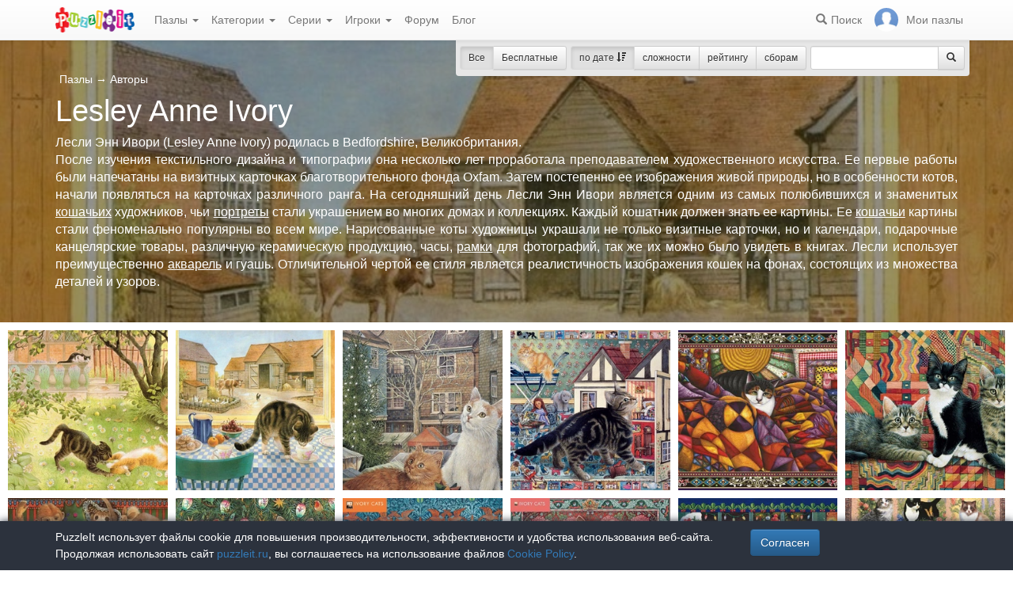

--- FILE ---
content_type: text/html; charset=UTF-8
request_url: https://puzzleit.ru/puzzles/author/lesley-anne-ivory
body_size: 10570
content:
<!DOCTYPE html>
<html lang="ru">
<head>
  <meta charset="utf-8"/>  <title>кошки - страница 1 из 2</title>

  <meta http-equiv="X-UA-Compatible" content="IE=edge" />
  <meta name="viewport" content="width=device-width, initial-scale=1.0">

  <meta name="robots" content="noodp"/>
  <meta name="yandex-verification" content="43838647cafd4911" />
  <meta property="og:title" content="кошки - страница 1 из 2"/><meta name="description" content="Лесли Энн Ивори (Lesley Anne Ivory) родилась в Bedfordshire, Великобритания.
После изучения текстильного дизайна и типографии она несколько лет проработала преподавателем художественного искусства. Ее первые работы были напечатаны на визитных карточках благотворительного фонда Oxfam. Затем постепенно ее изображения живой природы, но в особенности котов, начали появляться на карточках различного ранга. На сегодняшний день Лесли Энн Ивори является одним из самых полюбившихся и знаменитых кошачьих художников, чьи портреты стали украшением во многих домах и коллекциях. Каждый кошатник должен знать ее картины. Ее кошачьи картины стали феноменально популярны во всем мире. Нарисованные коты художницы украшали не только визитные карточки, но и календари, подарочные канцелярские товары, различную керамическую продукцию, часы, рамки для фотографий, так же их можно было увидеть в книгах. Лесли использует преимущественно акварель и гуашь. Отличительной чертой ее стиля является реалистичность изображения кошек на фонах, состоящих из множества деталей и узоров."/><meta property="og:description" content="Лесли Энн Ивори (Lesley Anne Ivory) родилась в Bedfordshire, Великобритания.
После изучения текстильного дизайна и типографии она несколько лет проработала преподавателем художественного искусства. Ее первые работы были напечатаны на визитных карточках благотворительного фонда Oxfam. Затем постепенно ее изображения живой природы, но в особенности котов, начали появляться на карточках различного ранга. На сегодняшний день Лесли Энн Ивори является одним из самых полюбившихся и знаменитых кошачьих художников, чьи портреты стали украшением во многих домах и коллекциях. Каждый кошатник должен знать ее картины. Ее кошачьи картины стали феноменально популярны во всем мире. Нарисованные коты художницы украшали не только визитные карточки, но и календари, подарочные канцелярские товары, различную керамическую продукцию, часы, рамки для фотографий, так же их можно было увидеть в книгах. Лесли использует преимущественно акварель и гуашь. Отличительной чертой ее стиля является реалистичность изображения кошек на фонах, состоящих из множества деталей и узоров."/><meta name="keywords" content="Lesley Anne Ivory"/><meta property="og:keywords" content="Lesley Anne Ivory"/><meta property="og:image" content="https://puzzleit.ru/files/puzzles/322/321970/_background.jpg"/>
  <link href="/favicon.ico" type="image/x-icon" rel="icon"/>
  <link href="/favicon.ico" type="image/x-icon" rel="shortcut icon"/>
  
  <link rel="apple-touch-icon" href="/apple-touch-icon.png">
  <link rel="apple-touch-icon" sizes="76x76" href="/apple-touch-icon-76x76.png">
  <link rel="apple-touch-icon" sizes="120x120" href="/apple-touch-icon-120x120.png">
  <link rel="apple-touch-icon" sizes="152x152" href="/apple-touch-icon-152x152.png">

  <link rel="stylesheet" href="/bootstrap/3.3.6/css/bootstrap.min.css">
  <link rel="stylesheet" href="/bootstrap/3.3.6/css/bootstrap-theme.min.css">
  <link rel="stylesheet" href="/font-awesome/4.7.0/css/font-awesome.min.css">
  <link rel="stylesheet" href="/c/styles.min.css">

  
  <script src="/j/jquery-1.11.1.min.js"></script>
  <script src="/j/jquery-1.11.2-ui.min.js"></script>
  <script src="/bootstrap/3.2.0/js/bootstrap.min.js"></script>

  <!--[if lt IE 9]>
  <script src="//oss.maxcdn.com/html5shiv/3.7.2/html5shiv.min.js"></script>
  <script src="//oss.maxcdn.com/respond/1.4.2/respond.min.js"></script>
  <![endif]-->

  <script src="/j/viewportchecker.js"></script>
  <link rel="canonical" href="https://puzzleit.ru/puzzles/author/lesley-anne-ivory" />

  <script>
    function hideFlash() {
      $('.success').fadeOut();
      $('.error').fadeOut();
    }

    $(document).ready(function () {
      $(document).click(function () {
        hideFlash();
      });

      setTimeout(hideFlash, 5000);
    });
  </script>
</head>
<body>
  
  <header class="navbar-fixed-top">
  <div class="navbar navbar-default navbar-static-top" id="top" role="banner">
    <div class="container">
      <div class="navbar-header">
        <button class="navbar-toggle collapsed" type="button" data-toggle="collapse" data-target=".bs-navbar-collapse">
          <span class="sr-only">Меню</span>
          <span class="icon-bar"></span>
          <span class="icon-bar"></span>
          <span class="icon-bar"></span>
        </button>
        <span class="search-link navbar-link navbar-toggle collapsed"><span class="hidden visible-xs glyphicon glyphicon-search"></span></span>
        <a href="/" class="navbar-brand"><img src="/i/logo.png" alt="PuzzleIt - пазлы онлайн. Большая колллекция бесплатных онлайн пазлов!" title="PuzzleIt - пазлы онлайн. Большая колллекция бесплатных онлайн пазлов!"/></a>
      </div>
      <nav class="collapse navbar-collapse bs-navbar-collapse">
        <ul class="nav navbar-nav">
          <li class="dropdown">
            <a href="#" class="dropdown-toggle" data-toggle="dropdown">Пазлы <span class="caret"></span></a>
            <ul class="dropdown-menu">
              <li><a href="/">Все</a></li>
              <li><a href="/puzzles/tag/free">Бесплатные</a></li>
            </ul>
          </li>
          <li class="dropdown">
            <a href="#" class="dropdown-toggle" data-toggle="dropdown">Категории <span class="caret"></span></a>
            <ul class="dropdown-menu">
              <li><a href="/puzzles/category/bolshie-pazly">Большие пазлы</a></li>
              <li><a href="/puzzles/category/new-year">Новогодние пазлы</a></li>
              <li><a href="/puzzles/category/cities-and-countries">Города и страны</a></li>
              <li><a href="/puzzles/category/for-adults">Пазлы для взрослых</a></li>
              <li><a href="/puzzles/category/for-kids">Пазлы для детей</a></li>
              <li><a href="/puzzles/category/animals">Животные</a></li>
              <li><a href="/puzzles/category/photo">Фотографии</a></li>
              <li><a href="/puzzles/category/paintings">Картины</a></li>
              <li><a href="/puzzles/category/cartoons">Мультфильмы</a></li>
              <li><a href="/puzzles/category/nature">Природа</a></li>
              <li><a href="/puzzles/category/architecture">Архитектура</a></li>
              <li><a href="/puzzles/category/girls">Девушки</a></li>
              <li><a href="/puzzles/category/dinosaurs">Динозавры</a></li>
              <li><a href="/puzzles/category/pazly-s-edoj">Еда</a></li>
              <li><a href="/puzzles/category/pazly-s-kartami">Карты</a></li>
              <li><a href="/puzzles/category/horses">Лошади</a></li>
              <li><a href="/puzzles/category/mashiny">Машины</a></li>
              <li><a href="/puzzles/category/cinema">Фильмы</a></li>
              <li><a href="/puzzles/category/pazly-so-skazkami">Сказки</a></li>
              <li><a href="/puzzles/category/flowers">Цветы</a></li>
            </ul>
          </li>
          <li class="dropdown">
            <a href="#" class="dropdown-toggle" data-toggle="dropdown">Серии <span class="caret"></span></a>
            <ul class="dropdown-menu">
              <li><a href="/series/tags">Темы и коллекции</a></li>
              <li><a href="/series/authors">Авторы</a></li>
            </ul>
          </li>
          <li class="dropdown">
            <a href="#" class="dropdown-toggle" data-toggle="dropdown">Игроки <span class="caret"></span></a>
            <ul class="dropdown-menu">
              <li><a href="/users" rel="nofollow">Рейтинг игроков</a></li>
              <li><a href="/comments" rel="nofollow">Лента комментариев</a></li>
            </ul>
          </li>
          <li class="">
            <a href="/forum">Форум</a>
          </li>
          <li class="">
            <a href="/blog">Блог</a>
          </li>
        </ul>
        <ul class="nav navbar-nav navbar-right">
          <li class="search-link hidden-xs" title="Поиск">
            <a href="/?search" rel="nofollow"><span class="glyphicon glyphicon-search"></span><span>Поиск</span></a>
          </li>
          <li id="my-link" title="Мои пазлы">
            <a href="/my" rel="nofollow"><img src="/img/photo-empty.webp" alt=""/><span>Мои пазлы </span></a>
          </li>
        </ul>
      </nav>
    </div>
  </div>
</header>

<script>
  $(function () {
    $(".search-link").click(function (e) {
      $("#filters").toggle();
      e.preventDefault();
      return false;
    });
    $("#filters .close").click(function () {
      $('#content').css({'padding-top': ''});
      $("#filters").hide();
    });
  });
</script>
<div id="filters" class="container" style="display: block;">
  <form action="/puzzles/author/lesley-anne-ivory" method="get" class="form-inline">
    <div class="btn-toolbar navbar-right" role="toolbar">
      <div id="allOrFree" class="btn-group navbar-btn btn-group-sm">
        <a href="/" class="btn btn-default active">Все</a>
        <a href="/puzzles/tag/free" class="btn btn-default">Бесплатные</a>
      </div>
      <div id="sort" class="btn-group navbar-btn btn-group-sm">
        <a rel="nofollow" class="btn btn-default active" href="/puzzles/author/lesley-anne-ivory?sort=Puzzles.published&direction=asc">по дате&nbsp;<span class="hidden-xs glyphicon glyphicon-sort-by-attributes-alt" aria-hidden="true"></span></a>
        <a rel="nofollow" class="btn btn-default" href="/puzzles/author/lesley-anne-ivory?sort=Puzzles.pieces&direction=asc">сложности</a>
        <a rel="nofollow" class="btn btn-default" href="/puzzles/author/lesley-anne-ivory?sort=Puzzles.rating&direction=asc">рейтингу</a>
        <a rel="nofollow" class="btn btn-default" href="/puzzles/author/lesley-anne-ivory?sort=Puzzles.game_session_count&direction=asc">сборам</a>
      </div>
      <div id="search" class="btn-group btn-group-sm navbar-btn">
        <div class="input-group input-group-sm">
          <input type="text" name="search" class="form-control" value="" />
          <span class="input-group-btn">
            <button class="btn btn-default" type="submit"><span class="glyphicon glyphicon-search"></span></button>
          </span>
        </div>
      </div>
    </div>
  </form>
</div>
  <div id="content">
    <div id="titleBlock" class="presentation presentation-small" style="background-image: url('//puzzleit.ru/files/puzzles/322/321970/_background.webp'); ">
	<div class="container">
    <ul class="categories list-inline text-white">
      <li>
        <a href="/" class="">Пазлы</a> <span class="large">&rarr;</span> <a href="/series/authors">Авторы</a>      </li>
    </ul>
    <h1>Lesley Anne Ivory</h1>
    <p class="lead text-justify">Лесли Энн Ивори (Lesley Anne Ivory) родилась в Bedfordshire, Великобритания.<br />
После изучения текстильного дизайна и типографии она несколько лет проработала преподавателем художественного искусства. Ее первые работы были напечатаны на визитных карточках благотворительного фонда Oxfam. Затем постепенно ее изображения живой природы, но в особенности котов, начали появляться на карточках различного ранга. На сегодняшний день Лесли Энн Ивори является одним из самых полюбившихся и знаменитых <a href="/puzzles/tag/koshachi">кошачьих</a> художников, чьи <a href="/puzzles/tag/portretyi">портреты</a> стали украшением во многих домах и коллекциях. Каждый кошатник должен знать ее картины. Ее <a href="/puzzles/tag/koshachi">кошачьи</a> картины стали феноменально популярны во всем мире. Нарисованные коты художницы украшали не только визитные карточки, но и календари, подарочные канцелярские товары, различную керамическую продукцию, часы, <a href="/puzzles/tag/ramki">рамки</a> для фотографий, так же их можно было увидеть в книгах. Лесли использует преимущественно <a href="/puzzles/tag/akvarel">акварель</a> и гуашь. Отличительной чертой ее стиля является реалистичность изображения кошек на фонах, состоящих из множества деталей и узоров.</p>
	</div>
</div>
<div id="puzzles" class="row puzzles">
  <div class="list clearfix">

    <div class="item-container col-lg-2 col-md-2 col-sm-3 col-xs-6">
  <div class="item-square"></div>
  <div class="item-box">
    <div class="item">
      <img src="//puzzleit.ru/files/puzzles/330/329587/_thumb.webp" alt="Пазл: За любовь " />
      <a href="/puzzles/view/329587" class="title">За любовь </a>

      <a href="/puzzles/game/329587" class="glyphicon glyphicon-play" title="Собрать пазл" rel=”nofollow”></a>



      <form name="post_6971fde6cc6e6497102786" style="display:none;" method="post" action="/puzzles/favorite/329587"><input type="hidden" name="_method" value="POST"/></form><a href="#" title="Добавить в избранное" class="favorite glyphicon glyphicon-bookmark mr-5" onclick="document.post_6971fde6cc6e6497102786.submit(); event.returnValue = false; return false;"></a>      <ul>
        <li title="Элементов"><i class="fa fa-puzzle-piece"></i>&nbsp;238</li>
        <li title="Игроки"><i class="fa fa-user"></i>&nbsp;6</li>
        <li title="Рейтинг"><i class="fa fa-star"></i>&nbsp;5</li>
      </ul>

    </div>
  </div>
</div>    <div class="item-container col-lg-2 col-md-2 col-sm-3 col-xs-6">
  <div class="item-square"></div>
  <div class="item-box">
    <div class="item">
      <img src="//puzzleit.ru/files/puzzles/322/321970/_thumb.webp" alt="Пазл: Кофе вам, а молочную пенку мне!" />
      <a href="/puzzles/view/321970" class="title">Кофе вам, а молочную пенку мне!</a>

      <a href="/puzzles/game/321970" class="glyphicon glyphicon-play" title="Собрать пазл" rel=”nofollow”></a>



      <form name="post_6971fde6cc7af708709208" style="display:none;" method="post" action="/puzzles/favorite/321970"><input type="hidden" name="_method" value="POST"/></form><a href="#" title="Добавить в избранное" class="favorite glyphicon glyphicon-bookmark mr-5" onclick="document.post_6971fde6cc7af708709208.submit(); event.returnValue = false; return false;"></a>      <ul>
        <li title="Элементов"><i class="fa fa-puzzle-piece"></i>&nbsp;208</li>
        <li title="Игроки"><i class="fa fa-user"></i>&nbsp;121</li>
        <li title="Рейтинг"><i class="fa fa-star"></i>&nbsp;5</li>
      </ul>

    </div>
  </div>
</div>    <div class="item-container col-lg-2 col-md-2 col-sm-3 col-xs-6">
  <div class="item-square"></div>
  <div class="item-box">
    <div class="item">
      <img src="//puzzleit.ru/files/puzzles/321/320651/_thumb.webp" alt="Пазл: Сейчас вылетит птичка!" />
      <a href="/puzzles/view/320651" class="title">Сейчас вылетит птичка!</a>

      <a href="/puzzles/game/320651" class="glyphicon glyphicon-play" title="Собрать пазл" rel=”nofollow”></a>



      <form name="post_6971fde6cc81a057342944" style="display:none;" method="post" action="/puzzles/favorite/320651"><input type="hidden" name="_method" value="POST"/></form><a href="#" title="Добавить в избранное" class="favorite glyphicon glyphicon-bookmark mr-5" onclick="document.post_6971fde6cc81a057342944.submit(); event.returnValue = false; return false;"></a>      <ul>
        <li title="Элементов"><i class="fa fa-puzzle-piece"></i>&nbsp;204</li>
        <li title="Игроки"><i class="fa fa-user"></i>&nbsp;12</li>
        <li title="Рейтинг"><i class="fa fa-star"></i>&nbsp;5</li>
      </ul>

    </div>
  </div>
</div>    <div class="item-container col-lg-2 col-md-2 col-sm-3 col-xs-6">
  <div class="item-square"></div>
  <div class="item-box">
    <div class="item">
      <img src="//puzzleit.ru/files/puzzles/284/284237/_thumb.webp" alt="Пазл: В кукольном домике" />
      <a href="/puzzles/view/284237" class="title">В кукольном домике</a>

      <a href="/puzzles/game/284237" class="glyphicon glyphicon-play" title="Собрать пазл" rel=”nofollow”></a>



      <form name="post_6971fde6cc882000142389" style="display:none;" method="post" action="/puzzles/favorite/284237"><input type="hidden" name="_method" value="POST"/></form><a href="#" title="Добавить в избранное" class="favorite glyphicon glyphicon-bookmark mr-5" onclick="document.post_6971fde6cc882000142389.submit(); event.returnValue = false; return false;"></a>      <ul>
        <li title="Элементов"><i class="fa fa-puzzle-piece"></i>&nbsp;414</li>
        <li title="Игроки"><i class="fa fa-user"></i>&nbsp;13</li>
        <li title="Рейтинг"><i class="fa fa-star"></i>&nbsp;5</li>
      </ul>

    </div>
  </div>
</div>    <div class="item-container col-lg-2 col-md-2 col-sm-3 col-xs-6">
  <div class="item-square"></div>
  <div class="item-box">
    <div class="item">
      <img src="//puzzleit.ru/files/puzzles/209/208876/_thumb.webp" alt="Пазл: Найди меня" />
      <a href="/puzzles/view/208876" class="title">Найди меня</a>

      <a href="/puzzles/game/208876" class="glyphicon glyphicon-play" title="Собрать пазл" rel=”nofollow”></a>



      <form name="post_6971fde6cc8e7539394698" style="display:none;" method="post" action="/puzzles/favorite/208876"><input type="hidden" name="_method" value="POST"/></form><a href="#" title="Добавить в избранное" class="favorite glyphicon glyphicon-bookmark mr-5" onclick="document.post_6971fde6cc8e7539394698.submit(); event.returnValue = false; return false;"></a>      <ul>
        <li title="Элементов"><i class="fa fa-puzzle-piece"></i>&nbsp;320</li>
        <li title="Игроки"><i class="fa fa-user"></i>&nbsp;12</li>
        <li title="Рейтинг"><i class="fa fa-star"></i>&nbsp;4.3</li>
      </ul>

    </div>
  </div>
</div>    <div class="item-container col-lg-2 col-md-2 col-sm-3 col-xs-6">
  <div class="item-square"></div>
  <div class="item-box">
    <div class="item">
      <img src="//puzzleit.ru/files/puzzles/209/208880/_thumb.webp" alt="Пазл: Кошачьи глазки" />
      <a href="/puzzles/view/208880" class="title">Кошачьи глазки</a>

      <a href="/puzzles/game/208880" class="glyphicon glyphicon-play" title="Собрать пазл" rel=”nofollow”></a>



      <form name="post_6971fde6cc94a144535111" style="display:none;" method="post" action="/puzzles/favorite/208880"><input type="hidden" name="_method" value="POST"/></form><a href="#" title="Добавить в избранное" class="favorite glyphicon glyphicon-bookmark mr-5" onclick="document.post_6971fde6cc94a144535111.submit(); event.returnValue = false; return false;"></a>      <ul>
        <li title="Элементов"><i class="fa fa-puzzle-piece"></i>&nbsp;300</li>
        <li title="Игроки"><i class="fa fa-user"></i>&nbsp;29</li>
        <li title="Рейтинг"><i class="fa fa-star"></i>&nbsp;5</li>
      </ul>

    </div>
  </div>
</div>    <div class="item-container col-lg-2 col-md-2 col-sm-3 col-xs-6">
  <div class="item-square"></div>
  <div class="item-box">
    <div class="item">
      <img src="//puzzleit.ru/files/puzzles/209/208881/_thumb.webp" alt="Пазл: Ах, эти кошки" />
      <a href="/puzzles/view/208881" class="title">Ах, эти кошки</a>

      <a href="/puzzles/game/208881" class="glyphicon glyphicon-play" title="Собрать пазл" rel=”nofollow”></a>



      <form name="post_6971fde6cc9ad357915262" style="display:none;" method="post" action="/puzzles/favorite/208881"><input type="hidden" name="_method" value="POST"/></form><a href="#" title="Добавить в избранное" class="favorite glyphicon glyphicon-bookmark mr-5" onclick="document.post_6971fde6cc9ad357915262.submit(); event.returnValue = false; return false;"></a>      <ul>
        <li title="Элементов"><i class="fa fa-puzzle-piece"></i>&nbsp;315</li>
        <li title="Игроки"><i class="fa fa-user"></i>&nbsp;17</li>
        <li title="Рейтинг"><i class="fa fa-star"></i>&nbsp;5</li>
      </ul>

    </div>
  </div>
</div>    <div class="item-container col-lg-2 col-md-2 col-sm-3 col-xs-6">
  <div class="item-square"></div>
  <div class="item-box">
    <div class="item">
      <img src="//puzzleit.ru/files/puzzles/209/208878/_thumb.webp" alt="Пазл: Ёлочка для кошек" />
      <a href="/puzzles/view/208878" class="title">Ёлочка для кошек</a>

      <a href="/puzzles/game/208878" class="glyphicon glyphicon-play" title="Собрать пазл" rel=”nofollow”></a>



      <form name="post_6971fde6cca11037085149" style="display:none;" method="post" action="/puzzles/favorite/208878"><input type="hidden" name="_method" value="POST"/></form><a href="#" title="Добавить в избранное" class="favorite glyphicon glyphicon-bookmark mr-5" onclick="document.post_6971fde6cca11037085149.submit(); event.returnValue = false; return false;"></a>      <ul>
        <li title="Элементов"><i class="fa fa-puzzle-piece"></i>&nbsp;300</li>
        <li title="Игроки"><i class="fa fa-user"></i>&nbsp;16</li>
        <li title="Рейтинг"><i class="fa fa-star"></i>&nbsp;4.6</li>
      </ul>

    </div>
  </div>
</div>    <div class="item-container col-lg-2 col-md-2 col-sm-3 col-xs-6">
  <div class="item-square"></div>
  <div class="item-box">
    <div class="item">
      <img src="//puzzleit.ru/files/puzzles/209/208877/_thumb.webp" alt="Пазл: Компания" />
      <a href="/puzzles/view/208877" class="title">Компания</a>

      <a href="/puzzles/game/208877" class="glyphicon glyphicon-play" title="Собрать пазл" rel=”nofollow”></a>



      <form name="post_6971fde6cca74382267610" style="display:none;" method="post" action="/puzzles/favorite/208877"><input type="hidden" name="_method" value="POST"/></form><a href="#" title="Добавить в избранное" class="favorite glyphicon glyphicon-bookmark mr-5" onclick="document.post_6971fde6cca74382267610.submit(); event.returnValue = false; return false;"></a>      <ul>
        <li title="Элементов"><i class="fa fa-puzzle-piece"></i>&nbsp;400</li>
        <li title="Игроки"><i class="fa fa-user"></i>&nbsp;21</li>
        <li title="Рейтинг"><i class="fa fa-star"></i>&nbsp;4.9</li>
      </ul>

    </div>
  </div>
</div>    <div class="item-container col-lg-2 col-md-2 col-sm-3 col-xs-6">
  <div class="item-square"></div>
  <div class="item-box">
    <div class="item">
      <img src="//puzzleit.ru/files/puzzles/209/208875/_thumb.webp" alt="Пазл: Рыжая красавица " />
      <a href="/puzzles/view/208875" class="title">Рыжая красавица </a>

      <a href="/puzzles/game/208875" class="glyphicon glyphicon-play" title="Собрать пазл" rel=”nofollow”></a>



      <form name="post_6971fde6ccadc536013618" style="display:none;" method="post" action="/puzzles/favorite/208875"><input type="hidden" name="_method" value="POST"/></form><a href="#" title="Добавить в избранное" class="favorite glyphicon glyphicon-bookmark mr-5" onclick="document.post_6971fde6ccadc536013618.submit(); event.returnValue = false; return false;"></a>      <ul>
        <li title="Элементов"><i class="fa fa-puzzle-piece"></i>&nbsp;256</li>
        <li title="Игроки"><i class="fa fa-user"></i>&nbsp;18</li>
        <li title="Рейтинг"><i class="fa fa-star"></i>&nbsp;5</li>
      </ul>

    </div>
  </div>
</div>    <div class="item-container col-lg-2 col-md-2 col-sm-3 col-xs-6">
  <div class="item-square"></div>
  <div class="item-box">
    <div class="item">
      <img src="//puzzleit.ru/files/puzzles/156/156400/_thumb.webp" alt="Пазл: Праздник у порога" />
      <a href="/puzzles/view/156400" class="title">Праздник у порога</a>

      <a href="/puzzles/game/156400" class="glyphicon glyphicon-play" title="Собрать пазл" rel=”nofollow”></a>



      <form name="post_6971fde6ccb45385794141" style="display:none;" method="post" action="/puzzles/favorite/156400"><input type="hidden" name="_method" value="POST"/></form><a href="#" title="Добавить в избранное" class="favorite glyphicon glyphicon-bookmark mr-5" onclick="document.post_6971fde6ccb45385794141.submit(); event.returnValue = false; return false;"></a>      <ul>
        <li title="Элементов"><i class="fa fa-puzzle-piece"></i>&nbsp;962</li>
        <li title="Игроки"><i class="fa fa-user"></i>&nbsp;54</li>
        <li title="Рейтинг"><i class="fa fa-star"></i>&nbsp;5</li>
      </ul>

    </div>
  </div>
</div>    <div class="item-container col-lg-2 col-md-2 col-sm-3 col-xs-6">
  <div class="item-square"></div>
  <div class="item-box">
    <div class="item">
      <img src="//puzzleit.ru/files/puzzles/155/154834/_thumb.webp" alt="Пазл: Кошачья грация" />
      <a href="/puzzles/view/154834" class="title">Кошачья грация</a>

      <a href="/puzzles/game/154834" class="glyphicon glyphicon-play" title="Собрать пазл" rel=”nofollow”></a>



      <form name="post_6971fde6ccbad004701594" style="display:none;" method="post" action="/puzzles/favorite/154834"><input type="hidden" name="_method" value="POST"/></form><a href="#" title="Добавить в избранное" class="favorite glyphicon glyphicon-bookmark mr-5" onclick="document.post_6971fde6ccbad004701594.submit(); event.returnValue = false; return false;"></a>      <ul>
        <li title="Элементов"><i class="fa fa-puzzle-piece"></i>&nbsp;374</li>
        <li title="Игроки"><i class="fa fa-user"></i>&nbsp;30</li>
        <li title="Рейтинг"><i class="fa fa-star"></i>&nbsp;5</li>
      </ul>

    </div>
  </div>
</div>    <div class="item-container col-lg-2 col-md-2 col-sm-3 col-xs-6">
  <div class="item-square"></div>
  <div class="item-box">
    <div class="item">
      <img src="//puzzleit.ru/files/puzzles/148/147706/_thumb.webp" alt="Пазл: В зарослях" />
      <a href="/puzzles/view/147706" class="title">В зарослях</a>

      <a href="/puzzles/game/147706" class="glyphicon glyphicon-play" title="Собрать пазл" rel=”nofollow”></a>



      <form name="post_6971fde6ccc10483030164" style="display:none;" method="post" action="/puzzles/favorite/147706"><input type="hidden" name="_method" value="POST"/></form><a href="#" title="Добавить в избранное" class="favorite glyphicon glyphicon-bookmark mr-5" onclick="document.post_6971fde6ccc10483030164.submit(); event.returnValue = false; return false;"></a>      <ul>
        <li title="Элементов"><i class="fa fa-puzzle-piece"></i>&nbsp;221</li>
        <li title="Игроки"><i class="fa fa-user"></i>&nbsp;15</li>
        <li title="Рейтинг"><i class="fa fa-star"></i>&nbsp;4.9</li>
      </ul>

    </div>
  </div>
</div>    <div class="item-container col-lg-2 col-md-2 col-sm-3 col-xs-6">
  <div class="item-square"></div>
  <div class="item-box">
    <div class="item">
      <img src="//puzzleit.ru/files/puzzles/148/147705/_thumb.webp" alt="Пазл: Сиеста" />
      <a href="/puzzles/view/147705" class="title">Сиеста</a>

      <a href="/puzzles/game/147705" class="glyphicon glyphicon-play" title="Собрать пазл" rel=”nofollow”></a>



      <form name="post_6971fde6ccc75941732792" style="display:none;" method="post" action="/puzzles/favorite/147705"><input type="hidden" name="_method" value="POST"/></form><a href="#" title="Добавить в избранное" class="favorite glyphicon glyphicon-bookmark mr-5" onclick="document.post_6971fde6ccc75941732792.submit(); event.returnValue = false; return false;"></a>      <ul>
        <li title="Элементов"><i class="fa fa-puzzle-piece"></i>&nbsp;180</li>
        <li title="Игроки"><i class="fa fa-user"></i>&nbsp;18</li>
        <li title="Рейтинг"><i class="fa fa-star"></i>&nbsp;4.9</li>
      </ul>

    </div>
  </div>
</div>    <div class="item-container col-lg-2 col-md-2 col-sm-3 col-xs-6">
  <div class="item-square"></div>
  <div class="item-box">
    <div class="item">
      <img src="//puzzleit.ru/files/puzzles/148/147704/_thumb.webp" alt="Пазл: Красавчик" />
      <a href="/puzzles/view/147704" class="title">Красавчик</a>

      <a href="/puzzles/game/147704" class="glyphicon glyphicon-play" title="Собрать пазл" rel=”nofollow”></a>



      <form name="post_6971fde6cccd8606033122" style="display:none;" method="post" action="/puzzles/favorite/147704"><input type="hidden" name="_method" value="POST"/></form><a href="#" title="Добавить в избранное" class="favorite glyphicon glyphicon-bookmark mr-5" onclick="document.post_6971fde6cccd8606033122.submit(); event.returnValue = false; return false;"></a>      <ul>
        <li title="Элементов"><i class="fa fa-puzzle-piece"></i>&nbsp;165</li>
        <li title="Игроки"><i class="fa fa-user"></i>&nbsp;319</li>
        <li title="Рейтинг"><i class="fa fa-star"></i>&nbsp;4.8</li>
      </ul>

    </div>
  </div>
</div>    <div class="item-container col-lg-2 col-md-2 col-sm-3 col-xs-6">
  <div class="item-square"></div>
  <div class="item-box">
    <div class="item">
      <img src="//puzzleit.ru/files/puzzles/148/147703/_thumb.webp" alt="Пазл: На прогулке" />
      <a href="/puzzles/view/147703" class="title">На прогулке</a>

      <a href="/puzzles/game/147703" class="glyphicon glyphicon-play" title="Собрать пазл" rel=”nofollow”></a>



      <form name="post_6971fde6ccd40428797364" style="display:none;" method="post" action="/puzzles/favorite/147703"><input type="hidden" name="_method" value="POST"/></form><a href="#" title="Добавить в избранное" class="favorite glyphicon glyphicon-bookmark mr-5" onclick="document.post_6971fde6ccd40428797364.submit(); event.returnValue = false; return false;"></a>      <ul>
        <li title="Элементов"><i class="fa fa-puzzle-piece"></i>&nbsp;150</li>
        <li title="Игроки"><i class="fa fa-user"></i>&nbsp;743</li>
        <li title="Рейтинг"><i class="fa fa-star"></i>&nbsp;4.8</li>
      </ul>

    </div>
  </div>
</div>    <div class="item-container col-lg-2 col-md-2 col-sm-3 col-xs-6">
  <div class="item-square"></div>
  <div class="item-box">
    <div class="item">
      <img src="//puzzleit.ru/files/puzzles/148/147702/_thumb.webp" alt="Пазл: Рукодельница" />
      <a href="/puzzles/view/147702" class="title">Рукодельница</a>

      <a href="/puzzles/game/147702" class="glyphicon glyphicon-play" title="Собрать пазл" rel=”nofollow”></a>



      <form name="post_6971fde6ccda2011674302" style="display:none;" method="post" action="/puzzles/favorite/147702"><input type="hidden" name="_method" value="POST"/></form><a href="#" title="Добавить в избранное" class="favorite glyphicon glyphicon-bookmark mr-5" onclick="document.post_6971fde6ccda2011674302.submit(); event.returnValue = false; return false;"></a>      <ul>
        <li title="Элементов"><i class="fa fa-puzzle-piece"></i>&nbsp;165</li>
        <li title="Игроки"><i class="fa fa-user"></i>&nbsp;17</li>
        <li title="Рейтинг"><i class="fa fa-star"></i>&nbsp;4.8</li>
      </ul>

    </div>
  </div>
</div>    <div class="item-container col-lg-2 col-md-2 col-sm-3 col-xs-6">
  <div class="item-square"></div>
  <div class="item-box">
    <div class="item">
      <img src="//puzzleit.ru/files/puzzles/146/146140/_thumb.webp" alt="Пазл: Домашние любимцы" />
      <a href="/puzzles/view/146140" class="title">Домашние любимцы</a>

      <a href="/puzzles/game/146140" class="glyphicon glyphicon-play" title="Собрать пазл" rel=”nofollow”></a>



      <form name="post_6971fde6cce05144605823" style="display:none;" method="post" action="/puzzles/favorite/146140"><input type="hidden" name="_method" value="POST"/></form><a href="#" title="Добавить в избранное" class="favorite glyphicon glyphicon-bookmark mr-5" onclick="document.post_6971fde6cce05144605823.submit(); event.returnValue = false; return false;"></a>      <ul>
        <li title="Элементов"><i class="fa fa-puzzle-piece"></i>&nbsp;180</li>
        <li title="Игроки"><i class="fa fa-user"></i>&nbsp;28</li>
        <li title="Рейтинг"><i class="fa fa-star"></i>&nbsp;4.9</li>
      </ul>

    </div>
  </div>
</div>    <div class="item-container col-lg-2 col-md-2 col-sm-3 col-xs-6">
  <div class="item-square"></div>
  <div class="item-box">
    <div class="item">
      <img src="//puzzleit.ru/files/puzzles/146/146141/_thumb.webp" alt="Пазл: Собеседницы" />
      <a href="/puzzles/view/146141" class="title">Собеседницы</a>

      <a href="/puzzles/game/146141" class="glyphicon glyphicon-play" title="Собрать пазл" rel=”nofollow”></a>



      <form name="post_6971fde6cce6b671319706" style="display:none;" method="post" action="/puzzles/favorite/146141"><input type="hidden" name="_method" value="POST"/></form><a href="#" title="Добавить в избранное" class="favorite glyphicon glyphicon-bookmark mr-5" onclick="document.post_6971fde6cce6b671319706.submit(); event.returnValue = false; return false;"></a>      <ul>
        <li title="Элементов"><i class="fa fa-puzzle-piece"></i>&nbsp;180</li>
        <li title="Игроки"><i class="fa fa-user"></i>&nbsp;25</li>
        <li title="Рейтинг"><i class="fa fa-star"></i>&nbsp;5</li>
      </ul>

    </div>
  </div>
</div>    <div class="item-container col-lg-2 col-md-2 col-sm-3 col-xs-6">
  <div class="item-square"></div>
  <div class="item-box">
    <div class="item">
      <img src="//puzzleit.ru/files/puzzles/146/146143/_thumb.webp" alt="Пазл: В цветах" />
      <a href="/puzzles/view/146143" class="title">В цветах</a>

      <a href="/puzzles/game/146143" class="glyphicon glyphicon-play" title="Собрать пазл" rel=”nofollow”></a>



      <form name="post_6971fde6cced2583891675" style="display:none;" method="post" action="/puzzles/favorite/146143"><input type="hidden" name="_method" value="POST"/></form><a href="#" title="Добавить в избранное" class="favorite glyphicon glyphicon-bookmark mr-5" onclick="document.post_6971fde6cced2583891675.submit(); event.returnValue = false; return false;"></a>      <ul>
        <li title="Элементов"><i class="fa fa-puzzle-piece"></i>&nbsp;180</li>
        <li title="Игроки"><i class="fa fa-user"></i>&nbsp;21</li>
        <li title="Рейтинг"><i class="fa fa-star"></i>&nbsp;4.7</li>
      </ul>

    </div>
  </div>
</div>    <div class="item-container col-lg-2 col-md-2 col-sm-3 col-xs-6">
  <div class="item-square"></div>
  <div class="item-box">
    <div class="item">
      <img src="//puzzleit.ru/files/puzzles/146/146007/_thumb.webp" alt="Пазл: Рыжий красавец" />
      <a href="/puzzles/view/146007" class="title">Рыжий красавец</a>

      <a href="/puzzles/game/146007" class="glyphicon glyphicon-play" title="Собрать пазл" rel=”nofollow”></a>



      <form name="post_6971fde6ccf35115387574" style="display:none;" method="post" action="/puzzles/favorite/146007"><input type="hidden" name="_method" value="POST"/></form><a href="#" title="Добавить в избранное" class="favorite glyphicon glyphicon-bookmark mr-5" onclick="document.post_6971fde6ccf35115387574.submit(); event.returnValue = false; return false;"></a>      <ul>
        <li title="Элементов"><i class="fa fa-puzzle-piece"></i>&nbsp;165</li>
        <li title="Игроки"><i class="fa fa-user"></i>&nbsp;347</li>
        <li title="Рейтинг"><i class="fa fa-star"></i>&nbsp;4.8</li>
      </ul>

    </div>
  </div>
</div>    <div class="item-container col-lg-2 col-md-2 col-sm-3 col-xs-6">
  <div class="item-square"></div>
  <div class="item-box">
    <div class="item">
      <img src="//puzzleit.ru/files/puzzles/146/145684/_thumb.webp" alt="Пазл: Домашние любимцы" />
      <a href="/puzzles/view/145684" class="title">Домашние любимцы</a>

      <a href="/puzzles/game/145684" class="glyphicon glyphicon-play" title="Собрать пазл" rel=”nofollow”></a>



      <form name="post_6971fde6ccf97949620312" style="display:none;" method="post" action="/puzzles/favorite/145684"><input type="hidden" name="_method" value="POST"/></form><a href="#" title="Добавить в избранное" class="favorite glyphicon glyphicon-bookmark mr-5" onclick="document.post_6971fde6ccf97949620312.submit(); event.returnValue = false; return false;"></a>      <ul>
        <li title="Элементов"><i class="fa fa-puzzle-piece"></i>&nbsp;154</li>
        <li title="Игроки"><i class="fa fa-user"></i>&nbsp;17</li>
        <li title="Рейтинг"><i class="fa fa-star"></i>&nbsp;4.9</li>
      </ul>

    </div>
  </div>
</div>    <div class="item-container col-lg-2 col-md-2 col-sm-3 col-xs-6">
  <div class="item-square"></div>
  <div class="item-box">
    <div class="item">
      <img src="//puzzleit.ru/files/puzzles/146/145523/_thumb.webp" alt="Пазл: Маленький тигренок" />
      <a href="/puzzles/view/145523" class="title">Маленький тигренок</a>

      <a href="/puzzles/game/145523" class="glyphicon glyphicon-play" title="Собрать пазл" rel=”nofollow”></a>



      <form name="post_6971fde6ccffb606316868" style="display:none;" method="post" action="/puzzles/favorite/145523"><input type="hidden" name="_method" value="POST"/></form><a href="#" title="Добавить в избранное" class="favorite glyphicon glyphicon-bookmark mr-5" onclick="document.post_6971fde6ccffb606316868.submit(); event.returnValue = false; return false;"></a>      <ul>
        <li title="Элементов"><i class="fa fa-puzzle-piece"></i>&nbsp;140</li>
        <li title="Игроки"><i class="fa fa-user"></i>&nbsp;15</li>
        <li title="Рейтинг"><i class="fa fa-star"></i>&nbsp;4.9</li>
      </ul>

    </div>
  </div>
</div>    <div class="item-container col-lg-2 col-md-2 col-sm-3 col-xs-6">
  <div class="item-square"></div>
  <div class="item-box">
    <div class="item">
      <img src="//puzzleit.ru/files/puzzles/146/145522/_thumb.webp" alt="Пазл: Пушистое семейство" />
      <a href="/puzzles/view/145522" class="title">Пушистое семейство</a>

      <a href="/puzzles/game/145522" class="glyphicon glyphicon-play" title="Собрать пазл" rel=”nofollow”></a>



      <form name="post_6971fde6cd05e062248860" style="display:none;" method="post" action="/puzzles/favorite/145522"><input type="hidden" name="_method" value="POST"/></form><a href="#" title="Добавить в избранное" class="favorite glyphicon glyphicon-bookmark mr-5" onclick="document.post_6971fde6cd05e062248860.submit(); event.returnValue = false; return false;"></a>      <ul>
        <li title="Элементов"><i class="fa fa-puzzle-piece"></i>&nbsp;300</li>
        <li title="Игроки"><i class="fa fa-user"></i>&nbsp;19</li>
        <li title="Рейтинг"><i class="fa fa-star"></i>&nbsp;5</li>
      </ul>

    </div>
  </div>
</div>    <div class="item-container col-lg-2 col-md-2 col-sm-3 col-xs-6">
  <div class="item-square"></div>
  <div class="item-box">
    <div class="item">
      <img src="//puzzleit.ru/files/puzzles/146/145519/_thumb.webp" alt="Пазл: В подсолнухах" />
      <a href="/puzzles/view/145519" class="title">В подсолнухах</a>

      <a href="/puzzles/game/145519" class="glyphicon glyphicon-play" title="Собрать пазл" rel=”nofollow”></a>



      <form name="post_6971fde6cd0c3044690581" style="display:none;" method="post" action="/puzzles/favorite/145519"><input type="hidden" name="_method" value="POST"/></form><a href="#" title="Добавить в избранное" class="favorite glyphicon glyphicon-bookmark mr-5" onclick="document.post_6971fde6cd0c3044690581.submit(); event.returnValue = false; return false;"></a>      <ul>
        <li title="Элементов"><i class="fa fa-puzzle-piece"></i>&nbsp;224</li>
        <li title="Игроки"><i class="fa fa-user"></i>&nbsp;16</li>
        <li title="Рейтинг"><i class="fa fa-star"></i>&nbsp;4.9</li>
      </ul>

    </div>
  </div>
</div>    <div class="item-container col-lg-2 col-md-2 col-sm-3 col-xs-6">
  <div class="item-square"></div>
  <div class="item-box">
    <div class="item">
      <img src="//puzzleit.ru/files/puzzles/146/145515/_thumb.webp" alt="Пазл: Мечтатель" />
      <a href="/puzzles/view/145515" class="title">Мечтатель</a>

      <a href="/puzzles/game/145515" class="glyphicon glyphicon-play" title="Собрать пазл" rel=”nofollow”></a>



      <form name="post_6971fde6cd128462379501" style="display:none;" method="post" action="/puzzles/favorite/145515"><input type="hidden" name="_method" value="POST"/></form><a href="#" title="Добавить в избранное" class="favorite glyphicon glyphicon-bookmark mr-5" onclick="document.post_6971fde6cd128462379501.submit(); event.returnValue = false; return false;"></a>      <ul>
        <li title="Элементов"><i class="fa fa-puzzle-piece"></i>&nbsp;144</li>
        <li title="Игроки"><i class="fa fa-user"></i>&nbsp;12</li>
        <li title="Рейтинг"><i class="fa fa-star"></i>&nbsp;4.7</li>
      </ul>

    </div>
  </div>
</div>    <div class="item-container col-lg-2 col-md-2 col-sm-3 col-xs-6">
  <div class="item-square"></div>
  <div class="item-box">
    <div class="item">
      <img src="//puzzleit.ru/files/puzzles/146/145516/_thumb.webp" alt="Пазл: Встречи на крыше" />
      <a href="/puzzles/view/145516" class="title">Встречи на крыше</a>

      <a href="/puzzles/game/145516" class="glyphicon glyphicon-play" title="Собрать пазл" rel=”nofollow”></a>



      <form name="post_6971fde6cd18a874217888" style="display:none;" method="post" action="/puzzles/favorite/145516"><input type="hidden" name="_method" value="POST"/></form><a href="#" title="Добавить в избранное" class="favorite glyphicon glyphicon-bookmark mr-5" onclick="document.post_6971fde6cd18a874217888.submit(); event.returnValue = false; return false;"></a>      <ul>
        <li title="Элементов"><i class="fa fa-puzzle-piece"></i>&nbsp;121</li>
        <li title="Игроки"><i class="fa fa-user"></i>&nbsp;432</li>
        <li title="Рейтинг"><i class="fa fa-star"></i>&nbsp;4.9</li>
      </ul>

    </div>
  </div>
</div>    <div class="item-container col-lg-2 col-md-2 col-sm-3 col-xs-6">
  <div class="item-square"></div>
  <div class="item-box">
    <div class="item">
      <img src="//puzzleit.ru/files/puzzles/146/145513/_thumb.webp" alt="Пазл: Домашние любимцы" />
      <a href="/puzzles/view/145513" class="title">Домашние любимцы</a>

      <a href="/puzzles/game/145513" class="glyphicon glyphicon-play" title="Собрать пазл" rel=”nofollow”></a>



      <form name="post_6971fde6cd1f3209700537" style="display:none;" method="post" action="/puzzles/favorite/145513"><input type="hidden" name="_method" value="POST"/></form><a href="#" title="Добавить в избранное" class="favorite glyphicon glyphicon-bookmark mr-5" onclick="document.post_6971fde6cd1f3209700537.submit(); event.returnValue = false; return false;"></a>      <ul>
        <li title="Элементов"><i class="fa fa-puzzle-piece"></i>&nbsp;169</li>
        <li title="Игроки"><i class="fa fa-user"></i>&nbsp;17</li>
        <li title="Рейтинг"><i class="fa fa-star"></i>&nbsp;4.9</li>
      </ul>

    </div>
  </div>
</div>    <div class="item-container col-lg-2 col-md-2 col-sm-3 col-xs-6">
  <div class="item-square"></div>
  <div class="item-box">
    <div class="item">
      <img src="//puzzleit.ru/files/puzzles/146/145512/_thumb.webp" alt="Пазл: Домашние любимцы" />
      <a href="/puzzles/view/145512" class="title">Домашние любимцы</a>

      <a href="/puzzles/game/145512" class="glyphicon glyphicon-play" title="Собрать пазл" rel=”nofollow”></a>



      <form name="post_6971fde6cd25c549844267" style="display:none;" method="post" action="/puzzles/favorite/145512"><input type="hidden" name="_method" value="POST"/></form><a href="#" title="Добавить в избранное" class="favorite glyphicon glyphicon-bookmark mr-5" onclick="document.post_6971fde6cd25c549844267.submit(); event.returnValue = false; return false;"></a>      <ul>
        <li title="Элементов"><i class="fa fa-puzzle-piece"></i>&nbsp;144</li>
        <li title="Игроки"><i class="fa fa-user"></i>&nbsp;389</li>
        <li title="Рейтинг"><i class="fa fa-star"></i>&nbsp;4.9</li>
      </ul>

    </div>
  </div>
</div>    <div class="item-container col-lg-2 col-md-2 col-sm-3 col-xs-6">
  <div class="item-square"></div>
  <div class="item-box">
    <div class="item">
      <img src="//puzzleit.ru/files/puzzles/146/145518/_thumb.webp" alt="Пазл: Забавы" />
      <a href="/puzzles/view/145518" class="title">Забавы</a>

      <a href="/puzzles/game/145518" class="glyphicon glyphicon-play" title="Собрать пазл" rel=”nofollow”></a>



      <form name="post_6971fde6cd2c6100141008" style="display:none;" method="post" action="/puzzles/favorite/145518"><input type="hidden" name="_method" value="POST"/></form><a href="#" title="Добавить в избранное" class="favorite glyphicon glyphicon-bookmark mr-5" onclick="document.post_6971fde6cd2c6100141008.submit(); event.returnValue = false; return false;"></a>      <ul>
        <li title="Элементов"><i class="fa fa-puzzle-piece"></i>&nbsp;225</li>
        <li title="Игроки"><i class="fa fa-user"></i>&nbsp;11</li>
        <li title="Рейтинг"><i class="fa fa-star"></i>&nbsp;5</li>
      </ul>

    </div>
  </div>
</div>    <div class="item-container col-lg-2 col-md-2 col-sm-3 col-xs-6">
  <div class="item-square"></div>
  <div class="item-box">
    <div class="item">
      <img src="//puzzleit.ru/files/puzzles/145/145421/_thumb.webp" alt="Пазл: С мамочкой" />
      <a href="/puzzles/view/145421" class="title">С мамочкой</a>

      <a href="/puzzles/game/145421" class="glyphicon glyphicon-play" title="Собрать пазл" rel=”nofollow”></a>



      <form name="post_6971fde6cd329784704338" style="display:none;" method="post" action="/puzzles/favorite/145421"><input type="hidden" name="_method" value="POST"/></form><a href="#" title="Добавить в избранное" class="favorite glyphicon glyphicon-bookmark mr-5" onclick="document.post_6971fde6cd329784704338.submit(); event.returnValue = false; return false;"></a>      <ul>
        <li title="Элементов"><i class="fa fa-puzzle-piece"></i>&nbsp;169</li>
        <li title="Игроки"><i class="fa fa-user"></i>&nbsp;14</li>
        <li title="Рейтинг"><i class="fa fa-star"></i>&nbsp;4.9</li>
      </ul>

    </div>
  </div>
</div>    <div class="item-container col-lg-2 col-md-2 col-sm-3 col-xs-6">
  <div class="item-square"></div>
  <div class="item-box">
    <div class="item">
      <img src="//puzzleit.ru/files/puzzles/145/145420/_thumb.webp" alt="Пазл: Пушистая домоседка" />
      <a href="/puzzles/view/145420" class="title">Пушистая домоседка</a>

      <a href="/puzzles/game/145420" class="glyphicon glyphicon-play" title="Собрать пазл" rel=”nofollow”></a>



      <form name="post_6971fde6cd38b403574777" style="display:none;" method="post" action="/puzzles/favorite/145420"><input type="hidden" name="_method" value="POST"/></form><a href="#" title="Добавить в избранное" class="favorite glyphicon glyphicon-bookmark mr-5" onclick="document.post_6971fde6cd38b403574777.submit(); event.returnValue = false; return false;"></a>      <ul>
        <li title="Элементов"><i class="fa fa-puzzle-piece"></i>&nbsp;180</li>
        <li title="Игроки"><i class="fa fa-user"></i>&nbsp;629</li>
        <li title="Рейтинг"><i class="fa fa-star"></i>&nbsp;4.8</li>
      </ul>

    </div>
  </div>
</div>    <div class="item-container col-lg-2 col-md-2 col-sm-3 col-xs-6">
  <div class="item-square"></div>
  <div class="item-box">
    <div class="item">
      <img src="//puzzleit.ru/files/puzzles/145/145419/_thumb.webp" alt="Пазл: Красавец" />
      <a href="/puzzles/view/145419" class="title">Красавец</a>

      <a href="/puzzles/game/145419" class="glyphicon glyphicon-play" title="Собрать пазл" rel=”nofollow”></a>



      <form name="post_6971fde6cd3f0467005808" style="display:none;" method="post" action="/puzzles/favorite/145419"><input type="hidden" name="_method" value="POST"/></form><a href="#" title="Добавить в избранное" class="favorite glyphicon glyphicon-bookmark mr-5" onclick="document.post_6971fde6cd3f0467005808.submit(); event.returnValue = false; return false;"></a>      <ul>
        <li title="Элементов"><i class="fa fa-puzzle-piece"></i>&nbsp;144</li>
        <li title="Игроки"><i class="fa fa-user"></i>&nbsp;17</li>
        <li title="Рейтинг"><i class="fa fa-star"></i>&nbsp;4.7</li>
      </ul>

    </div>
  </div>
</div>    <div class="item-container col-lg-2 col-md-2 col-sm-3 col-xs-6">
  <div class="item-square"></div>
  <div class="item-box">
    <div class="item">
      <img src="//puzzleit.ru/files/puzzles/145/145417/_thumb.webp" alt="Пазл: Модницы" />
      <a href="/puzzles/view/145417" class="title">Модницы</a>

      <a href="/puzzles/game/145417" class="glyphicon glyphicon-play" title="Собрать пазл" rel=”nofollow”></a>



      <form name="post_6971fde6cd452375994001" style="display:none;" method="post" action="/puzzles/favorite/145417"><input type="hidden" name="_method" value="POST"/></form><a href="#" title="Добавить в избранное" class="favorite glyphicon glyphicon-bookmark mr-5" onclick="document.post_6971fde6cd452375994001.submit(); event.returnValue = false; return false;"></a>      <ul>
        <li title="Элементов"><i class="fa fa-puzzle-piece"></i>&nbsp;144</li>
        <li title="Игроки"><i class="fa fa-user"></i>&nbsp;11</li>
        <li title="Рейтинг"><i class="fa fa-star"></i>&nbsp;4.6</li>
      </ul>

    </div>
  </div>
</div>    <div class="item-container col-lg-2 col-md-2 col-sm-3 col-xs-6">
  <div class="item-square"></div>
  <div class="item-box">
    <div class="item">
      <img src="//puzzleit.ru/files/puzzles/145/145418/_thumb.webp" alt="Пазл: Красотка" />
      <a href="/puzzles/view/145418" class="title">Красотка</a>

      <a href="/puzzles/game/145418" class="glyphicon glyphicon-play" title="Собрать пазл" rel=”nofollow”></a>



      <form name="post_6971fde6cd4b5485979547" style="display:none;" method="post" action="/puzzles/favorite/145418"><input type="hidden" name="_method" value="POST"/></form><a href="#" title="Добавить в избранное" class="favorite glyphicon glyphicon-bookmark mr-5" onclick="document.post_6971fde6cd4b5485979547.submit(); event.returnValue = false; return false;"></a>      <ul>
        <li title="Элементов"><i class="fa fa-puzzle-piece"></i>&nbsp;121</li>
        <li title="Игроки"><i class="fa fa-user"></i>&nbsp;13</li>
        <li title="Рейтинг"><i class="fa fa-star"></i>&nbsp;5</li>
      </ul>

    </div>
  </div>
</div>    <div class="item-container col-lg-2 col-md-2 col-sm-3 col-xs-6">
  <div class="item-square"></div>
  <div class="item-box">
    <div class="item">
      <img src="//puzzleit.ru/files/puzzles/145/145416/_thumb.webp" alt="Пазл: Пушистое семейство" />
      <a href="/puzzles/view/145416" class="title">Пушистое семейство</a>

      <a href="/puzzles/game/145416" class="glyphicon glyphicon-play" title="Собрать пазл" rel=”nofollow”></a>



      <form name="post_6971fde6cd518560613435" style="display:none;" method="post" action="/puzzles/favorite/145416"><input type="hidden" name="_method" value="POST"/></form><a href="#" title="Добавить в избранное" class="favorite glyphicon glyphicon-bookmark mr-5" onclick="document.post_6971fde6cd518560613435.submit(); event.returnValue = false; return false;"></a>      <ul>
        <li title="Элементов"><i class="fa fa-puzzle-piece"></i>&nbsp;144</li>
        <li title="Игроки"><i class="fa fa-user"></i>&nbsp;15</li>
        <li title="Рейтинг"><i class="fa fa-star"></i>&nbsp;4.7</li>
      </ul>

    </div>
  </div>
</div>    <div class="item-container col-lg-2 col-md-2 col-sm-3 col-xs-6">
  <div class="item-square"></div>
  <div class="item-box">
    <div class="item">
      <img src="//puzzleit.ru/files/puzzles/145/145415/_thumb.webp" alt="Пазл: Домашние любимцы" />
      <a href="/puzzles/view/145415" class="title">Домашние любимцы</a>

      <a href="/puzzles/game/145415" class="glyphicon glyphicon-play" title="Собрать пазл" rel=”nofollow”></a>



      <form name="post_6971fde6cd57d600289561" style="display:none;" method="post" action="/puzzles/favorite/145415"><input type="hidden" name="_method" value="POST"/></form><a href="#" title="Добавить в избранное" class="favorite glyphicon glyphicon-bookmark mr-5" onclick="document.post_6971fde6cd57d600289561.submit(); event.returnValue = false; return false;"></a>      <ul>
        <li title="Элементов"><i class="fa fa-puzzle-piece"></i>&nbsp;144</li>
        <li title="Игроки"><i class="fa fa-user"></i>&nbsp;12</li>
        <li title="Рейтинг"><i class="fa fa-star"></i>&nbsp;4.9</li>
      </ul>

    </div>
  </div>
</div>    <div class="item-container col-lg-2 col-md-2 col-sm-3 col-xs-6">
  <div class="item-square"></div>
  <div class="item-box">
    <div class="item">
      <img src="//puzzleit.ru/files/puzzles/145/145414/_thumb.webp" alt="Пазл: Домашние любимцы" />
      <a href="/puzzles/view/145414" class="title">Домашние любимцы</a>

      <a href="/puzzles/game/145414" class="glyphicon glyphicon-play" title="Собрать пазл" rel=”nofollow”></a>



      <form name="post_6971fde6cd5e0329095317" style="display:none;" method="post" action="/puzzles/favorite/145414"><input type="hidden" name="_method" value="POST"/></form><a href="#" title="Добавить в избранное" class="favorite glyphicon glyphicon-bookmark mr-5" onclick="document.post_6971fde6cd5e0329095317.submit(); event.returnValue = false; return false;"></a>      <ul>
        <li title="Элементов"><i class="fa fa-puzzle-piece"></i>&nbsp;144</li>
        <li title="Игроки"><i class="fa fa-user"></i>&nbsp;12</li>
        <li title="Рейтинг"><i class="fa fa-star"></i>&nbsp;5</li>
      </ul>

    </div>
  </div>
</div>    <div class="item-container col-lg-2 col-md-2 col-sm-3 col-xs-6">
  <div class="item-square"></div>
  <div class="item-box">
    <div class="item">
      <img src="//puzzleit.ru/files/puzzles/145/145413/_thumb.webp" alt="Пазл: Домашние любимцы" />
      <a href="/puzzles/view/145413" class="title">Домашние любимцы</a>

      <a href="/puzzles/game/145413" class="glyphicon glyphicon-play" title="Собрать пазл" rel=”nofollow”></a>



      <form name="post_6971fde6cd642557279237" style="display:none;" method="post" action="/puzzles/favorite/145413"><input type="hidden" name="_method" value="POST"/></form><a href="#" title="Добавить в избранное" class="favorite glyphicon glyphicon-bookmark mr-5" onclick="document.post_6971fde6cd642557279237.submit(); event.returnValue = false; return false;"></a>      <ul>
        <li title="Элементов"><i class="fa fa-puzzle-piece"></i>&nbsp;144</li>
        <li title="Игроки"><i class="fa fa-user"></i>&nbsp;11</li>
        <li title="Рейтинг"><i class="fa fa-star"></i>&nbsp;4.9</li>
      </ul>

    </div>
  </div>
</div>    <div class="item-container col-lg-2 col-md-2 col-sm-3 col-xs-6">
  <div class="item-square"></div>
  <div class="item-box">
    <div class="item">
      <img src="//puzzleit.ru/files/puzzles/145/145412/_thumb.webp" alt="Пазл: Домашние любимцы" />
      <a href="/puzzles/view/145412" class="title">Домашние любимцы</a>

      <a href="/puzzles/game/145412" class="glyphicon glyphicon-play" title="Собрать пазл" rel=”nofollow”></a>



      <form name="post_6971fde6cd6a4354984326" style="display:none;" method="post" action="/puzzles/favorite/145412"><input type="hidden" name="_method" value="POST"/></form><a href="#" title="Добавить в избранное" class="favorite glyphicon glyphicon-bookmark mr-5" onclick="document.post_6971fde6cd6a4354984326.submit(); event.returnValue = false; return false;"></a>      <ul>
        <li title="Элементов"><i class="fa fa-puzzle-piece"></i>&nbsp;144</li>
        <li title="Игроки"><i class="fa fa-user"></i>&nbsp;13</li>
        <li title="Рейтинг"><i class="fa fa-star"></i>&nbsp;4.8</li>
      </ul>

    </div>
  </div>
</div>    <div class="item-container col-lg-2 col-md-2 col-sm-3 col-xs-6">
  <div class="item-square"></div>
  <div class="item-box">
    <div class="item">
      <img src="//puzzleit.ru/files/puzzles/142/142219/_thumb.webp" alt="Пазл: Кошкин дом" />
      <a href="/puzzles/view/142219" class="title">Кошкин дом</a>

      <a href="/puzzles/game/142219" class="glyphicon glyphicon-play" title="Собрать пазл" rel=”nofollow”></a>



      <form name="post_6971fde6cd709838806047" style="display:none;" method="post" action="/puzzles/favorite/142219"><input type="hidden" name="_method" value="POST"/></form><a href="#" title="Добавить в избранное" class="favorite glyphicon glyphicon-bookmark mr-5" onclick="document.post_6971fde6cd709838806047.submit(); event.returnValue = false; return false;"></a>      <ul>
        <li title="Элементов"><i class="fa fa-puzzle-piece"></i>&nbsp;187</li>
        <li title="Игроки"><i class="fa fa-user"></i>&nbsp;24</li>
        <li title="Рейтинг"><i class="fa fa-star"></i>&nbsp;4.4</li>
      </ul>

    </div>
  </div>
</div>    <div class="item-container col-lg-2 col-md-2 col-sm-3 col-xs-6">
  <div class="item-square"></div>
  <div class="item-box">
    <div class="item">
      <img src="//puzzleit.ru/files/puzzles/134/133506/_thumb.webp" alt="Пазл: Зима за окном" />
      <a href="/puzzles/view/133506" class="title">Зима за окном</a>

      <a href="/puzzles/game/133506" class="glyphicon glyphicon-play" title="Собрать пазл" rel=”nofollow”></a>



      <form name="post_6971fde6cd76c183138008" style="display:none;" method="post" action="/puzzles/favorite/133506"><input type="hidden" name="_method" value="POST"/></form><a href="#" title="Добавить в избранное" class="favorite glyphicon glyphicon-bookmark mr-5" onclick="document.post_6971fde6cd76c183138008.submit(); event.returnValue = false; return false;"></a>      <ul>
        <li title="Элементов"><i class="fa fa-puzzle-piece"></i>&nbsp;140</li>
        <li title="Игроки"><i class="fa fa-user"></i>&nbsp;10</li>
        <li title="Рейтинг"><i class="fa fa-star"></i>&nbsp;4.8</li>
      </ul>

    </div>
  </div>
</div>    <div class="item-container col-lg-2 col-md-2 col-sm-3 col-xs-6">
  <div class="item-square"></div>
  <div class="item-box">
    <div class="item">
      <img src="//puzzleit.ru/files/puzzles/134/133507/_thumb.webp" alt="Пазл: Уют" />
      <a href="/puzzles/view/133507" class="title">Уют</a>

      <a href="/puzzles/game/133507" class="glyphicon glyphicon-play" title="Собрать пазл" rel=”nofollow”></a>



      <form name="post_6971fde6cd7ce425870024" style="display:none;" method="post" action="/puzzles/favorite/133507"><input type="hidden" name="_method" value="POST"/></form><a href="#" title="Добавить в избранное" class="favorite glyphicon glyphicon-bookmark mr-5" onclick="document.post_6971fde6cd7ce425870024.submit(); event.returnValue = false; return false;"></a>      <ul>
        <li title="Элементов"><i class="fa fa-puzzle-piece"></i>&nbsp;208</li>
        <li title="Игроки"><i class="fa fa-user"></i>&nbsp;26</li>
        <li title="Рейтинг"><i class="fa fa-star"></i>&nbsp;4.7</li>
      </ul>

    </div>
  </div>
</div>    <div class="item-container col-lg-2 col-md-2 col-sm-3 col-xs-6">
  <div class="item-square"></div>
  <div class="item-box">
    <div class="item">
      <img src="//puzzleit.ru/files/puzzles/134/133505/_thumb.webp" alt="Пазл: Кот и Рождество" />
      <a href="/puzzles/view/133505" class="title">Кот и Рождество</a>

      <a href="/puzzles/game/133505" class="glyphicon glyphicon-play" title="Собрать пазл" rel=”nofollow”></a>



      <form name="post_6971fde6cd83a830031162" style="display:none;" method="post" action="/puzzles/favorite/133505"><input type="hidden" name="_method" value="POST"/></form><a href="#" title="Добавить в избранное" class="favorite glyphicon glyphicon-bookmark mr-5" onclick="document.post_6971fde6cd83a830031162.submit(); event.returnValue = false; return false;"></a>      <ul>
        <li title="Элементов"><i class="fa fa-puzzle-piece"></i>&nbsp;176</li>
        <li title="Игроки"><i class="fa fa-user"></i>&nbsp;137</li>
        <li title="Рейтинг"><i class="fa fa-star"></i>&nbsp;4.8</li>
      </ul>

    </div>
  </div>
</div>    <div class="item-container col-lg-2 col-md-2 col-sm-3 col-xs-6">
  <div class="item-square"></div>
  <div class="item-box">
    <div class="item">
      <img src="//puzzleit.ru/files/puzzles/133/133413/_thumb.webp" alt="Пазл: Если забыть закрыть комод" />
      <a href="/puzzles/view/133413" class="title">Если забыть закрыть комод</a>

      <a href="/puzzles/game/133413" class="glyphicon glyphicon-play" title="Собрать пазл" rel=”nofollow”></a>



      <form name="post_6971fde6cd89d557804857" style="display:none;" method="post" action="/puzzles/favorite/133413"><input type="hidden" name="_method" value="POST"/></form><a href="#" title="Добавить в избранное" class="favorite glyphicon glyphicon-bookmark mr-5" onclick="document.post_6971fde6cd89d557804857.submit(); event.returnValue = false; return false;"></a>      <ul>
        <li title="Элементов"><i class="fa fa-puzzle-piece"></i>&nbsp;208</li>
        <li title="Игроки"><i class="fa fa-user"></i>&nbsp;36</li>
        <li title="Рейтинг"><i class="fa fa-star"></i>&nbsp;5</li>
      </ul>

    </div>
  </div>
</div>    <div class="item-container col-lg-2 col-md-2 col-sm-3 col-xs-6">
  <div class="item-square"></div>
  <div class="item-box">
    <div class="item">
      <img src="//puzzleit.ru/files/puzzles/104/103725/_thumb.webp" alt="Пазл: Испуг" />
      <a href="/puzzles/view/103725" class="title">Испуг</a>

      <a href="/puzzles/game/103725" class="glyphicon glyphicon-play" title="Собрать пазл" rel=”nofollow”></a>



      <form name="post_6971fde6cd8ff557829935" style="display:none;" method="post" action="/puzzles/favorite/103725"><input type="hidden" name="_method" value="POST"/></form><a href="#" title="Добавить в избранное" class="favorite glyphicon glyphicon-bookmark mr-5" onclick="document.post_6971fde6cd8ff557829935.submit(); event.returnValue = false; return false;"></a>      <ul>
        <li title="Элементов"><i class="fa fa-puzzle-piece"></i>&nbsp;192</li>
        <li title="Игроки"><i class="fa fa-user"></i>&nbsp;20</li>
        <li title="Рейтинг"><i class="fa fa-star"></i>&nbsp;4.9</li>
      </ul>

    </div>
  </div>
</div>    <div class="item-container col-lg-2 col-md-2 col-sm-3 col-xs-6">
  <div class="item-square"></div>
  <div class="item-box">
    <div class="item">
      <img src="//puzzleit.ru/files/puzzles/100/99589/_thumb.webp" alt="Пазл: Деревенские коты" />
      <a href="/puzzles/view/99589" class="title">Деревенские коты</a>

      <a href="/puzzles/game/99589" class="glyphicon glyphicon-play" title="Собрать пазл" rel=”nofollow”></a>



      <form name="post_6971fde6cd966029510810" style="display:none;" method="post" action="/puzzles/favorite/99589"><input type="hidden" name="_method" value="POST"/></form><a href="#" title="Добавить в избранное" class="favorite glyphicon glyphicon-bookmark mr-5" onclick="document.post_6971fde6cd966029510810.submit(); event.returnValue = false; return false;"></a>      <ul>
        <li title="Элементов"><i class="fa fa-puzzle-piece"></i>&nbsp;165</li>
        <li title="Игроки"><i class="fa fa-user"></i>&nbsp;16</li>
        <li title="Рейтинг"><i class="fa fa-star"></i>&nbsp;5</li>
      </ul>

    </div>
  </div>
</div>    <div class="item-container col-lg-2 col-md-2 col-sm-3 col-xs-6">
  <div class="item-square"></div>
  <div class="item-box">
    <div class="item">
      <img src="//puzzleit.ru/files/puzzles/100/99586/_thumb.webp" alt="Пазл: Кошачьи забавы" />
      <a href="/puzzles/view/99586" class="title">Кошачьи забавы</a>

      <a href="/puzzles/game/99586" class="glyphicon glyphicon-play" title="Собрать пазл" rel=”nofollow”></a>



      <form name="post_6971fde6cd9cb037069004" style="display:none;" method="post" action="/puzzles/favorite/99586"><input type="hidden" name="_method" value="POST"/></form><a href="#" title="Добавить в избранное" class="favorite glyphicon glyphicon-bookmark mr-5" onclick="document.post_6971fde6cd9cb037069004.submit(); event.returnValue = false; return false;"></a>      <ul>
        <li title="Элементов"><i class="fa fa-puzzle-piece"></i>&nbsp;140</li>
        <li title="Игроки"><i class="fa fa-user"></i>&nbsp;25</li>
        <li title="Рейтинг"><i class="fa fa-star"></i>&nbsp;4.8</li>
      </ul>

    </div>
  </div>
</div>    <div class="item-container col-lg-2 col-md-2 col-sm-3 col-xs-6">
  <div class="item-square"></div>
  <div class="item-box">
    <div class="item">
      <img src="//puzzleit.ru/files/puzzles/100/99587/_thumb.webp" alt="Пазл: Праздник наступил" />
      <a href="/puzzles/view/99587" class="title">Праздник наступил</a>

      <a href="/puzzles/game/99587" class="glyphicon glyphicon-play" title="Собрать пазл" rel=”nofollow”></a>



      <form name="post_6971fde6cda30301414441" style="display:none;" method="post" action="/puzzles/favorite/99587"><input type="hidden" name="_method" value="POST"/></form><a href="#" title="Добавить в избранное" class="favorite glyphicon glyphicon-bookmark mr-5" onclick="document.post_6971fde6cda30301414441.submit(); event.returnValue = false; return false;"></a>      <ul>
        <li title="Элементов"><i class="fa fa-puzzle-piece"></i>&nbsp;192</li>
        <li title="Игроки"><i class="fa fa-user"></i>&nbsp;26</li>
        <li title="Рейтинг"><i class="fa fa-star"></i>&nbsp;5</li>
      </ul>

    </div>
  </div>
</div>    <div class="item-container col-lg-2 col-md-2 col-sm-3 col-xs-6">
  <div class="item-square"></div>
  <div class="item-box">
    <div class="item">
      <img src="//puzzleit.ru/files/puzzles/81/80900/_thumb.webp" alt="Пазл: И кто виноват?" />
      <a href="/puzzles/view/80900" class="title">И кто виноват?</a>

      <a href="/puzzles/game/80900" class="glyphicon glyphicon-play" title="Собрать пазл" rel=”nofollow”></a>



      <form name="post_6971fde6cda9f364384838" style="display:none;" method="post" action="/puzzles/favorite/80900"><input type="hidden" name="_method" value="POST"/></form><a href="#" title="Добавить в избранное" class="favorite glyphicon glyphicon-bookmark mr-5" onclick="document.post_6971fde6cda9f364384838.submit(); event.returnValue = false; return false;"></a>      <ul>
        <li title="Элементов"><i class="fa fa-puzzle-piece"></i>&nbsp;120</li>
        <li title="Игроки"><i class="fa fa-user"></i>&nbsp;19</li>
        <li title="Рейтинг"><i class="fa fa-star"></i>&nbsp;4.9</li>
      </ul>

    </div>
  </div>
</div>    <div class="item-container col-lg-2 col-md-2 col-sm-3 col-xs-6">
  <div class="item-square"></div>
  <div class="item-box">
    <div class="item">
      <img src="//puzzleit.ru/files/puzzles/89/89347/_thumb.webp" alt="Пазл: Кошачья жизнь" />
      <a href="/puzzles/view/89347" class="title">Кошачья жизнь</a>

      <a href="/puzzles/game/89347" class="glyphicon glyphicon-play" title="Собрать пазл" rel=”nofollow”></a>



      <form name="post_6971fde6cdb0b543389486" style="display:none;" method="post" action="/puzzles/favorite/89347"><input type="hidden" name="_method" value="POST"/></form><a href="#" title="Добавить в избранное" class="favorite glyphicon glyphicon-bookmark mr-5" onclick="document.post_6971fde6cdb0b543389486.submit(); event.returnValue = false; return false;"></a>      <ul>
        <li title="Элементов"><i class="fa fa-puzzle-piece"></i>&nbsp;208</li>
        <li title="Игроки"><i class="fa fa-user"></i>&nbsp;22</li>
        <li title="Рейтинг"><i class="fa fa-star"></i>&nbsp;4.8</li>
      </ul>

    </div>
  </div>
</div>    <div class="item-container col-lg-2 col-md-2 col-sm-3 col-xs-6">
  <div class="item-square"></div>
  <div class="item-box">
    <div class="item">
      <img src="//puzzleit.ru/files/puzzles/80/79876/_thumb.webp" alt="Пазл: В павлиньем интерьере" />
      <a href="/puzzles/view/79876" class="title">В павлиньем интерьере</a>

      <a href="/puzzles/game/79876" class="glyphicon glyphicon-play" title="Собрать пазл" rel=”nofollow”></a>



      <form name="post_6971fde6cdb76181895070" style="display:none;" method="post" action="/puzzles/favorite/79876"><input type="hidden" name="_method" value="POST"/></form><a href="#" title="Добавить в избранное" class="favorite glyphicon glyphicon-bookmark mr-5" onclick="document.post_6971fde6cdb76181895070.submit(); event.returnValue = false; return false;"></a>      <ul>
        <li title="Элементов"><i class="fa fa-puzzle-piece"></i>&nbsp;315</li>
        <li title="Игроки"><i class="fa fa-user"></i>&nbsp;14</li>
        <li title="Рейтинг"><i class="fa fa-star"></i>&nbsp;5</li>
      </ul>

    </div>
  </div>
</div>    <div class="item-container col-lg-2 col-md-2 col-sm-3 col-xs-6">
  <div class="item-square"></div>
  <div class="item-box">
    <div class="item">
      <img src="//puzzleit.ru/files/puzzles/48/47774/_thumb.webp" alt="Пазл: Кошачий гороскоп (Овен)" />
      <a href="/puzzles/view/47774" class="title">Кошачий гороскоп (Овен)</a>

      <a href="/puzzles/game/47774" class="glyphicon glyphicon-play" title="Собрать пазл" rel=”nofollow”></a>



      <form name="post_6971fde6cdbd9953820807" style="display:none;" method="post" action="/puzzles/favorite/47774"><input type="hidden" name="_method" value="POST"/></form><a href="#" title="Добавить в избранное" class="favorite glyphicon glyphicon-bookmark mr-5" onclick="document.post_6971fde6cdbd9953820807.submit(); event.returnValue = false; return false;"></a>      <ul>
        <li title="Элементов"><i class="fa fa-puzzle-piece"></i>&nbsp;165</li>
        <li title="Игроки"><i class="fa fa-user"></i>&nbsp;26</li>
        <li title="Рейтинг"><i class="fa fa-star"></i>&nbsp;4.9</li>
      </ul>

    </div>
  </div>
</div>    <div class="item-container col-lg-2 col-md-2 col-sm-3 col-xs-6">
  <div class="item-square"></div>
  <div class="item-box">
    <div class="item">
      <img src="//puzzleit.ru/files/puzzles/48/47771/_thumb.webp" alt="Пазл: Кошачий гороскоп (Весы)" />
      <a href="/puzzles/view/47771" class="title">Кошачий гороскоп (Весы)</a>

      <a href="/puzzles/game/47771" class="glyphicon glyphicon-play" title="Собрать пазл" rel=”nofollow”></a>



      <form name="post_6971fde6cdc3b867019249" style="display:none;" method="post" action="/puzzles/favorite/47771"><input type="hidden" name="_method" value="POST"/></form><a href="#" title="Добавить в избранное" class="favorite glyphicon glyphicon-bookmark mr-5" onclick="document.post_6971fde6cdc3b867019249.submit(); event.returnValue = false; return false;"></a>      <ul>
        <li title="Элементов"><i class="fa fa-puzzle-piece"></i>&nbsp;234</li>
        <li title="Игроки"><i class="fa fa-user"></i>&nbsp;28</li>
        <li title="Рейтинг"><i class="fa fa-star"></i>&nbsp;4.9</li>
      </ul>

    </div>
  </div>
</div>    <div class="item-container col-lg-2 col-md-2 col-sm-3 col-xs-6">
  <div class="item-square"></div>
  <div class="item-box">
    <div class="item">
      <img src="//puzzleit.ru/files/puzzles/48/47769/_thumb.webp" alt="Пазл: Кошачий гороскоп (Рыбы)" />
      <a href="/puzzles/view/47769" class="title">Кошачий гороскоп (Рыбы)</a>

      <a href="/puzzles/game/47769" class="glyphicon glyphicon-play" title="Собрать пазл" rel=”nofollow”></a>



      <form name="post_6971fde6cdca6522720778" style="display:none;" method="post" action="/puzzles/favorite/47769"><input type="hidden" name="_method" value="POST"/></form><a href="#" title="Добавить в избранное" class="favorite glyphicon glyphicon-bookmark mr-5" onclick="document.post_6971fde6cdca6522720778.submit(); event.returnValue = false; return false;"></a>      <ul>
        <li title="Элементов"><i class="fa fa-puzzle-piece"></i>&nbsp;192</li>
        <li title="Игроки"><i class="fa fa-user"></i>&nbsp;19</li>
        <li title="Рейтинг"><i class="fa fa-star"></i>&nbsp;5</li>
      </ul>

    </div>
  </div>
</div>    <div class="item-container col-lg-2 col-md-2 col-sm-3 col-xs-6">
  <div class="item-square"></div>
  <div class="item-box">
    <div class="item">
      <img src="//puzzleit.ru/files/puzzles/22/21648/_thumb.webp" alt="Пазл: Котенок и бабочка" />
      <a href="/puzzles/view/21648" class="title">Котенок и бабочка</a>

      <a href="/puzzles/game/21648" class="glyphicon glyphicon-play" title="Собрать пазл" rel=”nofollow”></a>



      <form name="post_6971fde6cdd09781106904" style="display:none;" method="post" action="/puzzles/favorite/21648"><input type="hidden" name="_method" value="POST"/></form><a href="#" title="Добавить в избранное" class="favorite glyphicon glyphicon-bookmark mr-5" onclick="document.post_6971fde6cdd09781106904.submit(); event.returnValue = false; return false;"></a>      <ul>
        <li title="Элементов"><i class="fa fa-puzzle-piece"></i>&nbsp;144</li>
        <li title="Игроки"><i class="fa fa-user"></i>&nbsp;92</li>
        <li title="Рейтинг"><i class="fa fa-star"></i>&nbsp;4.5</li>
      </ul>

    </div>
  </div>
</div>    <div class="item-container col-lg-2 col-md-2 col-sm-3 col-xs-6">
  <div class="item-square"></div>
  <div class="item-box">
    <div class="item">
      <img src="//puzzleit.ru/files/puzzles/19/18628/_thumb.webp" alt="Пазл: Домашняя киска" />
      <a href="/puzzles/view/18628" class="title">Домашняя киска</a>

      <a href="/puzzles/game/18628" class="glyphicon glyphicon-play" title="Собрать пазл" rel=”nofollow”></a>



      <form name="post_6971fde6cdd6b745974200" style="display:none;" method="post" action="/puzzles/favorite/18628"><input type="hidden" name="_method" value="POST"/></form><a href="#" title="Добавить в избранное" class="favorite glyphicon glyphicon-bookmark mr-5" onclick="document.post_6971fde6cdd6b745974200.submit(); event.returnValue = false; return false;"></a>      <ul>
        <li title="Элементов"><i class="fa fa-puzzle-piece"></i>&nbsp;100</li>
        <li title="Игроки"><i class="fa fa-user"></i>&nbsp;119</li>
        <li title="Рейтинг"><i class="fa fa-star"></i>&nbsp;4.8</li>
      </ul>

    </div>
  </div>
</div>    <div class="item-container col-lg-2 col-md-2 col-sm-3 col-xs-6">
  <div class="item-square"></div>
  <div class="item-box">
    <div class="item">
      <img src="//puzzleit.ru/files/puzzles/18/17596/_thumb.webp" alt="Пазл: Двое на крыше" />
      <a href="/puzzles/view/17596" class="title">Двое на крыше</a>

      <a href="/puzzles/game/17596" class="glyphicon glyphicon-play" title="Собрать пазл" rel=”nofollow”></a>



      <form name="post_6971fde6cdddc831800517" style="display:none;" method="post" action="/puzzles/favorite/17596"><input type="hidden" name="_method" value="POST"/></form><a href="#" title="Добавить в избранное" class="favorite glyphicon glyphicon-bookmark mr-5" onclick="document.post_6971fde6cdddc831800517.submit(); event.returnValue = false; return false;"></a>      <ul>
        <li title="Элементов"><i class="fa fa-puzzle-piece"></i>&nbsp;100</li>
        <li title="Игроки"><i class="fa fa-user"></i>&nbsp;162</li>
        <li title="Рейтинг"><i class="fa fa-star"></i>&nbsp;4.7</li>
      </ul>

    </div>
  </div>
</div>    <div class="item-container col-lg-2 col-md-2 col-sm-3 col-xs-6">
  <div class="item-square"></div>
  <div class="item-box">
    <div class="item">
      <img src="//puzzleit.ru/files/puzzles/5/5296/_thumb.webp" alt="Пазл: Кошачье рождество" />
      <a href="/puzzles/view/5296" class="title">Кошачье рождество</a>

      <a href="/puzzles/game/5296" class="glyphicon glyphicon-play" title="Собрать пазл" rel=”nofollow”></a>



      <form name="post_6971fde6cde3e756743503" style="display:none;" method="post" action="/puzzles/favorite/5296"><input type="hidden" name="_method" value="POST"/></form><a href="#" title="Добавить в избранное" class="favorite glyphicon glyphicon-bookmark mr-5" onclick="document.post_6971fde6cde3e756743503.submit(); event.returnValue = false; return false;"></a>      <ul>
        <li title="Элементов"><i class="fa fa-puzzle-piece"></i>&nbsp;234</li>
        <li title="Игроки"><i class="fa fa-user"></i>&nbsp;34</li>
        <li title="Рейтинг"><i class="fa fa-star"></i>&nbsp;4.9</li>
      </ul>

    </div>
  </div>
</div>    <div class="item-container col-lg-2 col-md-2 col-sm-3 col-xs-6">
  <div class="item-square"></div>
  <div class="item-box">
    <div class="item">
      <img src="//puzzleit.ru/files/puzzles/5/5291/_thumb.webp" alt="Пазл: Кошачье рождество" />
      <a href="/puzzles/view/5291" class="title">Кошачье рождество</a>

      <a href="/puzzles/game/5291" class="glyphicon glyphicon-play" title="Собрать пазл" rel=”nofollow”></a>



      <form name="post_6971fde6cdea1833016520" style="display:none;" method="post" action="/puzzles/favorite/5291"><input type="hidden" name="_method" value="POST"/></form><a href="#" title="Добавить в избранное" class="favorite glyphicon glyphicon-bookmark mr-5" onclick="document.post_6971fde6cdea1833016520.submit(); event.returnValue = false; return false;"></a>      <ul>
        <li title="Элементов"><i class="fa fa-puzzle-piece"></i>&nbsp;165</li>
        <li title="Игроки"><i class="fa fa-user"></i>&nbsp;55</li>
        <li title="Рейтинг"><i class="fa fa-star"></i>&nbsp;5</li>
      </ul>

    </div>
  </div>
</div>    <div class="item-container col-lg-2 col-md-2 col-sm-3 col-xs-6">
  <div class="item-square"></div>
  <div class="item-box">
    <div class="item">
      <img src="//puzzleit.ru/files/puzzles/5/5293/_thumb.webp" alt="Пазл: Кошачье рождество" />
      <a href="/puzzles/view/5293" class="title">Кошачье рождество</a>

      <a href="/puzzles/game/5293" class="glyphicon glyphicon-play" title="Собрать пазл" rel=”nofollow”></a>



      <form name="post_6971fde6cdf03957159113" style="display:none;" method="post" action="/puzzles/favorite/5293"><input type="hidden" name="_method" value="POST"/></form><a href="#" title="Добавить в избранное" class="favorite glyphicon glyphicon-bookmark mr-5" onclick="document.post_6971fde6cdf03957159113.submit(); event.returnValue = false; return false;"></a>      <ul>
        <li title="Элементов"><i class="fa fa-puzzle-piece"></i>&nbsp;165</li>
        <li title="Игроки"><i class="fa fa-user"></i>&nbsp;35</li>
        <li title="Рейтинг"><i class="fa fa-star"></i>&nbsp;5</li>
      </ul>

    </div>
  </div>
</div>    <div class="item-container col-lg-2 col-md-2 col-sm-3 col-xs-6">
  <div class="item-square"></div>
  <div class="item-box">
    <div class="item">
      <img src="//puzzleit.ru/files/puzzles/5/5298/_thumb.webp" alt="Пазл: Кошачье рождество" />
      <a href="/puzzles/view/5298" class="title">Кошачье рождество</a>

      <a href="/puzzles/game/5298" class="glyphicon glyphicon-play" title="Собрать пазл" rel=”nofollow”></a>



      <form name="post_6971fde6cdf67201799095" style="display:none;" method="post" action="/puzzles/favorite/5298"><input type="hidden" name="_method" value="POST"/></form><a href="#" title="Добавить в избранное" class="favorite glyphicon glyphicon-bookmark mr-5" onclick="document.post_6971fde6cdf67201799095.submit(); event.returnValue = false; return false;"></a>      <ul>
        <li title="Элементов"><i class="fa fa-puzzle-piece"></i>&nbsp;165</li>
        <li title="Игроки"><i class="fa fa-user"></i>&nbsp;24</li>
        <li title="Рейтинг"><i class="fa fa-star"></i>&nbsp;4.9</li>
      </ul>

    </div>
  </div>
</div>    <div class="item-container col-lg-2 col-md-2 col-sm-3 col-xs-6">
  <div class="item-square"></div>
  <div class="item-box">
    <div class="item">
      <img src="//puzzleit.ru/files/puzzles/5/5289/_thumb.webp" alt="Пазл: Кошачье рождество" />
      <a href="/puzzles/view/5289" class="title">Кошачье рождество</a>

      <a href="/puzzles/game/5289" class="glyphicon glyphicon-play" title="Собрать пазл" rel=”nofollow”></a>



      <form name="post_6971fde6cdfc9762524087" style="display:none;" method="post" action="/puzzles/favorite/5289"><input type="hidden" name="_method" value="POST"/></form><a href="#" title="Добавить в избранное" class="favorite glyphicon glyphicon-bookmark mr-5" onclick="document.post_6971fde6cdfc9762524087.submit(); event.returnValue = false; return false;"></a>      <ul>
        <li title="Элементов"><i class="fa fa-puzzle-piece"></i>&nbsp;165</li>
        <li title="Игроки"><i class="fa fa-user"></i>&nbsp;48</li>
        <li title="Рейтинг"><i class="fa fa-star"></i>&nbsp;4.9</li>
      </ul>

    </div>
  </div>
</div>    <div class="item-container col-lg-2 col-md-2 col-sm-3 col-xs-6">
  <div class="item-square"></div>
  <div class="item-box">
    <div class="item">
      <img src="//puzzleit.ru/files/puzzles/5/5287/_thumb.webp" alt="Пазл: Кошачье рождество" />
      <a href="/puzzles/view/5287" class="title">Кошачье рождество</a>

      <a href="/puzzles/game/5287" class="glyphicon glyphicon-play" title="Собрать пазл" rel=”nofollow”></a>



      <form name="post_6971fde6ce02b177421898" style="display:none;" method="post" action="/puzzles/favorite/5287"><input type="hidden" name="_method" value="POST"/></form><a href="#" title="Добавить в избранное" class="favorite glyphicon glyphicon-bookmark mr-5" onclick="document.post_6971fde6ce02b177421898.submit(); event.returnValue = false; return false;"></a>      <ul>
        <li title="Элементов"><i class="fa fa-puzzle-piece"></i>&nbsp;130</li>
        <li title="Игроки"><i class="fa fa-user"></i>&nbsp;72</li>
        <li title="Рейтинг"><i class="fa fa-star"></i>&nbsp;4.9</li>
      </ul>

    </div>
  </div>
</div>    <div class="item-container col-lg-2 col-md-2 col-sm-3 col-xs-6">
  <div class="item-square"></div>
  <div class="item-box">
    <div class="item">
      <img src="//puzzleit.ru/files/puzzles/5/5286/_thumb.webp" alt="Пазл: Кошачье рождество" />
      <a href="/puzzles/view/5286" class="title">Кошачье рождество</a>

      <a href="/puzzles/game/5286" class="glyphicon glyphicon-play" title="Собрать пазл" rel=”nofollow”></a>



      <form name="post_6971fde6ce090738251024" style="display:none;" method="post" action="/puzzles/favorite/5286"><input type="hidden" name="_method" value="POST"/></form><a href="#" title="Добавить в избранное" class="favorite glyphicon glyphicon-bookmark mr-5" onclick="document.post_6971fde6ce090738251024.submit(); event.returnValue = false; return false;"></a>      <ul>
        <li title="Элементов"><i class="fa fa-puzzle-piece"></i>&nbsp;165</li>
        <li title="Игроки"><i class="fa fa-user"></i>&nbsp;36</li>
        <li title="Рейтинг"><i class="fa fa-star"></i>&nbsp;4.8</li>
      </ul>

    </div>
  </div>
</div>    <div class="item-container col-lg-2 col-md-2 col-sm-3 col-xs-6">
  <div class="item-square"></div>
  <div class="item-box">
    <div class="item">
      <img src="//puzzleit.ru/files/puzzles/5/5282/_thumb.webp" alt="Пазл: Кошачье рождество" />
      <a href="/puzzles/view/5282" class="title">Кошачье рождество</a>

      <a href="/puzzles/game/5282" class="glyphicon glyphicon-play" title="Собрать пазл" rel=”nofollow”></a>



      <form name="post_6971fde6ce0f1137617458" style="display:none;" method="post" action="/puzzles/favorite/5282"><input type="hidden" name="_method" value="POST"/></form><a href="#" title="Добавить в избранное" class="favorite glyphicon glyphicon-bookmark mr-5" onclick="document.post_6971fde6ce0f1137617458.submit(); event.returnValue = false; return false;"></a>      <ul>
        <li title="Элементов"><i class="fa fa-puzzle-piece"></i>&nbsp;165</li>
        <li title="Игроки"><i class="fa fa-user"></i>&nbsp;43</li>
        <li title="Рейтинг"><i class="fa fa-star"></i>&nbsp;4.7</li>
      </ul>

    </div>
  </div>
</div>    <div class="item-container col-lg-2 col-md-2 col-sm-3 col-xs-6">
  <div class="item-square"></div>
  <div class="item-box">
    <div class="item">
      <img src="//puzzleit.ru/files/puzzles/5/5281/_thumb.webp" alt="Пазл: Кошачье рождество" />
      <a href="/puzzles/view/5281" class="title">Кошачье рождество</a>

      <a href="/puzzles/game/5281" class="glyphicon glyphicon-play" title="Собрать пазл" rel=”nofollow”></a>



      <form name="post_6971fde6ce153079516542" style="display:none;" method="post" action="/puzzles/favorite/5281"><input type="hidden" name="_method" value="POST"/></form><a href="#" title="Добавить в избранное" class="favorite glyphicon glyphicon-bookmark mr-5" onclick="document.post_6971fde6ce153079516542.submit(); event.returnValue = false; return false;"></a>      <ul>
        <li title="Элементов"><i class="fa fa-puzzle-piece"></i>&nbsp;165</li>
        <li title="Игроки"><i class="fa fa-user"></i>&nbsp;40</li>
        <li title="Рейтинг"><i class="fa fa-star"></i>&nbsp;4.8</li>
      </ul>

    </div>
  </div>
</div>    <div class="item-container col-lg-2 col-md-2 col-sm-3 col-xs-6">
  <div class="item-square"></div>
  <div class="item-box">
    <div class="item">
      <img src="//puzzleit.ru/files/puzzles/5/5280/_thumb.webp" alt="Пазл: Кошачье рождество" />
      <a href="/puzzles/view/5280" class="title">Кошачье рождество</a>

      <a href="/puzzles/game/5280" class="glyphicon glyphicon-play" title="Собрать пазл" rel=”nofollow”></a>



      <form name="post_6971fde6ce1bb545157072" style="display:none;" method="post" action="/puzzles/favorite/5280"><input type="hidden" name="_method" value="POST"/></form><a href="#" title="Добавить в избранное" class="favorite glyphicon glyphicon-bookmark mr-5" onclick="document.post_6971fde6ce1bb545157072.submit(); event.returnValue = false; return false;"></a>      <ul>
        <li title="Элементов"><i class="fa fa-puzzle-piece"></i>&nbsp;165</li>
        <li title="Игроки"><i class="fa fa-user"></i>&nbsp;56</li>
        <li title="Рейтинг"><i class="fa fa-star"></i>&nbsp;4.8</li>
      </ul>

    </div>
  </div>
</div>    <div class="item-container col-lg-2 col-md-2 col-sm-3 col-xs-6">
  <div class="item-square"></div>
  <div class="item-box">
    <div class="item">
      <img src="//puzzleit.ru/files/puzzles/4/4331/_thumb.webp" alt="Пазл: Кошачье рождество" />
      <a href="/puzzles/view/4331" class="title">Кошачье рождество</a>

      <a href="/puzzles/game/4331" class="glyphicon glyphicon-play" title="Собрать пазл" rel=”nofollow”></a>



      <form name="post_6971fde6ce21e551943329" style="display:none;" method="post" action="/puzzles/favorite/4331"><input type="hidden" name="_method" value="POST"/></form><a href="#" title="Добавить в избранное" class="favorite glyphicon glyphicon-bookmark mr-5" onclick="document.post_6971fde6ce21e551943329.submit(); event.returnValue = false; return false;"></a>      <ul>
        <li title="Элементов"><i class="fa fa-puzzle-piece"></i>&nbsp;165</li>
        <li title="Игроки"><i class="fa fa-user"></i>&nbsp;53</li>
        <li title="Рейтинг"><i class="fa fa-star"></i>&nbsp;4.8</li>
      </ul>

    </div>
  </div>
</div>    <div class="item-container col-lg-2 col-md-2 col-sm-3 col-xs-6">
  <div class="item-square"></div>
  <div class="item-box">
    <div class="item">
      <img src="//puzzleit.ru/files/puzzles/4/4328/_thumb.webp" alt="Пазл: Кошачий гороскоп (Скорпион)" />
      <a href="/puzzles/view/4328" class="title">Кошачий гороскоп (Скорпион)</a>

      <a href="/puzzles/game/4328" class="glyphicon glyphicon-play" title="Собрать пазл" rel=”nofollow”></a>



      <form name="post_6971fde6ce281065877103" style="display:none;" method="post" action="/puzzles/favorite/4328"><input type="hidden" name="_method" value="POST"/></form><a href="#" title="Добавить в избранное" class="favorite glyphicon glyphicon-bookmark mr-5" onclick="document.post_6971fde6ce281065877103.submit(); event.returnValue = false; return false;"></a>      <ul>
        <li title="Элементов"><i class="fa fa-puzzle-piece"></i>&nbsp;130</li>
        <li title="Игроки"><i class="fa fa-user"></i>&nbsp;64</li>
        <li title="Рейтинг"><i class="fa fa-star"></i>&nbsp;4.8</li>
      </ul>

    </div>
  </div>
</div>    <div class="item-container col-lg-2 col-md-2 col-sm-3 col-xs-6">
  <div class="item-square"></div>
  <div class="item-box">
    <div class="item">
      <img src="//puzzleit.ru/files/puzzles/4/4326/_thumb.webp" alt="Пазл: Кошачий гороскоп (Лев)" />
      <a href="/puzzles/view/4326" class="title">Кошачий гороскоп (Лев)</a>

      <a href="/puzzles/game/4326" class="glyphicon glyphicon-play" title="Собрать пазл" rel=”nofollow”></a>



      <form name="post_6971fde6ce2e3067260310" style="display:none;" method="post" action="/puzzles/favorite/4326"><input type="hidden" name="_method" value="POST"/></form><a href="#" title="Добавить в избранное" class="favorite glyphicon glyphicon-bookmark mr-5" onclick="document.post_6971fde6ce2e3067260310.submit(); event.returnValue = false; return false;"></a>      <ul>
        <li title="Элементов"><i class="fa fa-puzzle-piece"></i>&nbsp;192</li>
        <li title="Игроки"><i class="fa fa-user"></i>&nbsp;49</li>
        <li title="Рейтинг"><i class="fa fa-star"></i>&nbsp;4.9</li>
      </ul>

    </div>
  </div>
</div>    <div class="item-container col-lg-2 col-md-2 col-sm-3 col-xs-6">
  <div class="item-square"></div>
  <div class="item-box">
    <div class="item">
      <img src="//puzzleit.ru/files/puzzles/4/4323/_thumb.webp" alt="Пазл: Кошачий гороскоп (Дева)" />
      <a href="/puzzles/view/4323" class="title">Кошачий гороскоп (Дева)</a>

      <a href="/puzzles/game/4323" class="glyphicon glyphicon-play" title="Собрать пазл" rel=”nofollow”></a>



      <form name="post_6971fde6ce345046145041" style="display:none;" method="post" action="/puzzles/favorite/4323"><input type="hidden" name="_method" value="POST"/></form><a href="#" title="Добавить в избранное" class="favorite glyphicon glyphicon-bookmark mr-5" onclick="document.post_6971fde6ce345046145041.submit(); event.returnValue = false; return false;"></a>      <ul>
        <li title="Элементов"><i class="fa fa-puzzle-piece"></i>&nbsp;165</li>
        <li title="Игроки"><i class="fa fa-user"></i>&nbsp;65</li>
        <li title="Рейтинг"><i class="fa fa-star"></i>&nbsp;4.9</li>
      </ul>

    </div>
  </div>
</div>    <div class="item-container col-lg-2 col-md-2 col-sm-3 col-xs-6">
  <div class="item-square"></div>
  <div class="item-box">
    <div class="item">
      <img src="//puzzleit.ru/files/puzzles/4/4320/_thumb.webp" alt="Пазл: Кошачий гороскоп (Телец)" />
      <a href="/puzzles/view/4320" class="title">Кошачий гороскоп (Телец)</a>

      <a href="/puzzles/game/4320" class="glyphicon glyphicon-play" title="Собрать пазл" rel=”nofollow”></a>



      <form name="post_6971fde6ce3ab529195173" style="display:none;" method="post" action="/puzzles/favorite/4320"><input type="hidden" name="_method" value="POST"/></form><a href="#" title="Добавить в избранное" class="favorite glyphicon glyphicon-bookmark mr-5" onclick="document.post_6971fde6ce3ab529195173.submit(); event.returnValue = false; return false;"></a>      <ul>
        <li title="Элементов"><i class="fa fa-puzzle-piece"></i>&nbsp;165</li>
        <li title="Игроки"><i class="fa fa-user"></i>&nbsp;74</li>
        <li title="Рейтинг"><i class="fa fa-star"></i>&nbsp;4.9</li>
      </ul>

    </div>
  </div>
</div>    <div class="item-container col-lg-2 col-md-2 col-sm-3 col-xs-6">
  <div class="item-square"></div>
  <div class="item-box">
    <div class="item">
      <img src="//puzzleit.ru/files/puzzles/4/4318/_thumb.webp" alt="Пазл: Кошачий гороскоп (Водолей)" />
      <a href="/puzzles/view/4318" class="title">Кошачий гороскоп (Водолей)</a>

      <a href="/puzzles/game/4318" class="glyphicon glyphicon-play" title="Собрать пазл" rel=”nofollow”></a>



      <form name="post_6971fde6ce40d428239133" style="display:none;" method="post" action="/puzzles/favorite/4318"><input type="hidden" name="_method" value="POST"/></form><a href="#" title="Добавить в избранное" class="favorite glyphicon glyphicon-bookmark mr-5" onclick="document.post_6971fde6ce40d428239133.submit(); event.returnValue = false; return false;"></a>      <ul>
        <li title="Элементов"><i class="fa fa-puzzle-piece"></i>&nbsp;192</li>
        <li title="Игроки"><i class="fa fa-user"></i>&nbsp;51</li>
        <li title="Рейтинг"><i class="fa fa-star"></i>&nbsp;4.9</li>
      </ul>

    </div>
  </div>
</div>    <div class="item-container col-lg-2 col-md-2 col-sm-3 col-xs-6">
  <div class="item-square"></div>
  <div class="item-box">
    <div class="item">
      <img src="//puzzleit.ru/files/puzzles/4/4316/_thumb.webp" alt="Пазл: Кошачий гороскоп (Стрелец)" />
      <a href="/puzzles/view/4316" class="title">Кошачий гороскоп (Стрелец)</a>

      <a href="/puzzles/game/4316" class="glyphicon glyphicon-play" title="Собрать пазл" rel=”nofollow”></a>



      <form name="post_6971fde6ce46f381951224" style="display:none;" method="post" action="/puzzles/favorite/4316"><input type="hidden" name="_method" value="POST"/></form><a href="#" title="Добавить в избранное" class="favorite glyphicon glyphicon-bookmark mr-5" onclick="document.post_6971fde6ce46f381951224.submit(); event.returnValue = false; return false;"></a>      <ul>
        <li title="Элементов"><i class="fa fa-puzzle-piece"></i>&nbsp;165</li>
        <li title="Игроки"><i class="fa fa-user"></i>&nbsp;63</li>
        <li title="Рейтинг"><i class="fa fa-star"></i>&nbsp;4.8</li>
      </ul>

    </div>
  </div>
</div>    <div class="item-container col-lg-2 col-md-2 col-sm-3 col-xs-6">
  <div class="item-square"></div>
  <div class="item-box">
    <div class="item">
      <img src="//puzzleit.ru/files/puzzles/4/4315/_thumb.webp" alt="Пазл: Кошачий гороскоп (Близнецы)" />
      <a href="/puzzles/view/4315" class="title">Кошачий гороскоп (Близнецы)</a>

      <a href="/puzzles/game/4315" class="glyphicon glyphicon-play" title="Собрать пазл" rel=”nofollow”></a>



      <form name="post_6971fde6ce4d1000498971" style="display:none;" method="post" action="/puzzles/favorite/4315"><input type="hidden" name="_method" value="POST"/></form><a href="#" title="Добавить в избранное" class="favorite glyphicon glyphicon-bookmark mr-5" onclick="document.post_6971fde6ce4d1000498971.submit(); event.returnValue = false; return false;"></a>      <ul>
        <li title="Элементов"><i class="fa fa-puzzle-piece"></i>&nbsp;192</li>
        <li title="Игроки"><i class="fa fa-user"></i>&nbsp;59</li>
        <li title="Рейтинг"><i class="fa fa-star"></i>&nbsp;4.9</li>
      </ul>

    </div>
  </div>
</div>    <div class="item-container col-lg-2 col-md-2 col-sm-3 col-xs-6">
  <div class="item-square"></div>
  <div class="item-box">
    <div class="item">
      <img src="//puzzleit.ru/files/puzzles/4/4314/_thumb.webp" alt="Пазл: Кошачий гороскоп (Козерог)" />
      <a href="/puzzles/view/4314" class="title">Кошачий гороскоп (Козерог)</a>

      <a href="/puzzles/game/4314" class="glyphicon glyphicon-play" title="Собрать пазл" rel=”nofollow”></a>



      <form name="post_6971fde6ce533679078530" style="display:none;" method="post" action="/puzzles/favorite/4314"><input type="hidden" name="_method" value="POST"/></form><a href="#" title="Добавить в избранное" class="favorite glyphicon glyphicon-bookmark mr-5" onclick="document.post_6971fde6ce533679078530.submit(); event.returnValue = false; return false;"></a>      <ul>
        <li title="Элементов"><i class="fa fa-puzzle-piece"></i>&nbsp;192</li>
        <li title="Игроки"><i class="fa fa-user"></i>&nbsp;55</li>
        <li title="Рейтинг"><i class="fa fa-star"></i>&nbsp;4.8</li>
      </ul>

    </div>
  </div>
</div>    <div class="item-container col-lg-2 col-md-2 col-sm-3 col-xs-6">
  <div class="item-square"></div>
  <div class="item-box">
    <div class="item">
      <img src="//puzzleit.ru/files/puzzles/4/4310/_thumb.webp" alt="Пазл: Кошачий гороскоп (Рак)" />
      <a href="/puzzles/view/4310" class="title">Кошачий гороскоп (Рак)</a>

      <a href="/puzzles/game/4310" class="glyphicon glyphicon-play" title="Собрать пазл" rel=”nofollow”></a>



      <form name="post_6971fde6ce595619276920" style="display:none;" method="post" action="/puzzles/favorite/4310"><input type="hidden" name="_method" value="POST"/></form><a href="#" title="Добавить в избранное" class="favorite glyphicon glyphicon-bookmark mr-5" onclick="document.post_6971fde6ce595619276920.submit(); event.returnValue = false; return false;"></a>      <ul>
        <li title="Элементов"><i class="fa fa-puzzle-piece"></i>&nbsp;192</li>
        <li title="Игроки"><i class="fa fa-user"></i>&nbsp;55</li>
        <li title="Рейтинг"><i class="fa fa-star"></i>&nbsp;4.8</li>
      </ul>

    </div>
  </div>
</div>    <div class="item-container col-lg-2 col-md-2 col-sm-3 col-xs-6">
  <div class="item-square"></div>
  <div class="item-box">
    <div class="item">
      <img src="//puzzleit.ru/files/puzzles/2/1703/_thumb.webp" alt="Пазл: Домашние любимцы" />
      <a href="/puzzles/view/1703" class="title">Домашние любимцы</a>

      <a href="/puzzles/game/1703" class="glyphicon glyphicon-play" title="Собрать пазл" rel=”nofollow”></a>



      <form name="post_6971fde6ce5f8670752539" style="display:none;" method="post" action="/puzzles/favorite/1703"><input type="hidden" name="_method" value="POST"/></form><a href="#" title="Добавить в избранное" class="favorite glyphicon glyphicon-bookmark mr-5" onclick="document.post_6971fde6ce5f8670752539.submit(); event.returnValue = false; return false;"></a>      <ul>
        <li title="Элементов"><i class="fa fa-puzzle-piece"></i>&nbsp;204</li>
        <li title="Игроки"><i class="fa fa-user"></i>&nbsp;57</li>
        <li title="Рейтинг"><i class="fa fa-star"></i>&nbsp;4.8</li>
      </ul>

    </div>
  </div>
</div>    <div class="item-container col-lg-2 col-md-2 col-sm-3 col-xs-6">
  <div class="item-square"></div>
  <div class="item-box">
    <div class="item">
      <img src="//puzzleit.ru/files/puzzles/2/1695/_thumb.webp" alt="Пазл: Домашние любимцы" />
      <a href="/puzzles/view/1695" class="title">Домашние любимцы</a>

      <a href="/puzzles/game/1695" class="glyphicon glyphicon-play" title="Собрать пазл" rel=”nofollow”></a>



      <form name="post_6971fde6ce659522492710" style="display:none;" method="post" action="/puzzles/favorite/1695"><input type="hidden" name="_method" value="POST"/></form><a href="#" title="Добавить в избранное" class="favorite glyphicon glyphicon-bookmark mr-5" onclick="document.post_6971fde6ce659522492710.submit(); event.returnValue = false; return false;"></a>      <ul>
        <li title="Элементов"><i class="fa fa-puzzle-piece"></i>&nbsp;192</li>
        <li title="Игроки"><i class="fa fa-user"></i>&nbsp;38</li>
        <li title="Рейтинг"><i class="fa fa-star"></i>&nbsp;4.8</li>
      </ul>

    </div>
  </div>
</div>    <div class="item-container col-lg-2 col-md-2 col-sm-3 col-xs-6">
  <div class="item-square"></div>
  <div class="item-box">
    <div class="item">
      <img src="//puzzleit.ru/files/puzzles/2/1684/_thumb.webp" alt="Пазл: Домашние любимцы" />
      <a href="/puzzles/view/1684" class="title">Домашние любимцы</a>

      <a href="/puzzles/game/1684" class="glyphicon glyphicon-play" title="Собрать пазл" rel=”nofollow”></a>



      <form name="post_6971fde6ce6c0866490036" style="display:none;" method="post" action="/puzzles/favorite/1684"><input type="hidden" name="_method" value="POST"/></form><a href="#" title="Добавить в избранное" class="favorite glyphicon glyphicon-bookmark mr-5" onclick="document.post_6971fde6ce6c0866490036.submit(); event.returnValue = false; return false;"></a>      <ul>
        <li title="Элементов"><i class="fa fa-puzzle-piece"></i>&nbsp;289</li>
        <li title="Игроки"><i class="fa fa-user"></i>&nbsp;49</li>
        <li title="Рейтинг"><i class="fa fa-star"></i>&nbsp;4.8</li>
      </ul>

    </div>
  </div>
</div>    <div class="item-container col-lg-2 col-md-2 col-sm-3 col-xs-6">
  <div class="item-square"></div>
  <div class="item-box">
    <div class="item">
      <img src="//puzzleit.ru/files/puzzles/2/1678/_thumb.webp" alt="Пазл: Домашние любимцы" />
      <a href="/puzzles/view/1678" class="title">Домашние любимцы</a>

      <a href="/puzzles/game/1678" class="glyphicon glyphicon-play" title="Собрать пазл" rel=”nofollow”></a>



      <form name="post_6971fde6ce721705629187" style="display:none;" method="post" action="/puzzles/favorite/1678"><input type="hidden" name="_method" value="POST"/></form><a href="#" title="Добавить в избранное" class="favorite glyphicon glyphicon-bookmark mr-5" onclick="document.post_6971fde6ce721705629187.submit(); event.returnValue = false; return false;"></a>      <ul>
        <li title="Элементов"><i class="fa fa-puzzle-piece"></i>&nbsp;196</li>
        <li title="Игроки"><i class="fa fa-user"></i>&nbsp;41</li>
        <li title="Рейтинг"><i class="fa fa-star"></i>&nbsp;4.8</li>
      </ul>

    </div>
  </div>
</div>    <div class="item-container col-lg-2 col-md-2 col-sm-3 col-xs-6">
  <div class="item-square"></div>
  <div class="item-box">
    <div class="item">
      <img src="//puzzleit.ru/files/puzzles/2/1698/_thumb.webp" alt="Пазл: Домашние любимцы" />
      <a href="/puzzles/view/1698" class="title">Домашние любимцы</a>

      <a href="/puzzles/game/1698" class="glyphicon glyphicon-play" title="Собрать пазл" rel=”nofollow”></a>



      <form name="post_6971fde6ce783403068786" style="display:none;" method="post" action="/puzzles/favorite/1698"><input type="hidden" name="_method" value="POST"/></form><a href="#" title="Добавить в избранное" class="favorite glyphicon glyphicon-bookmark mr-5" onclick="document.post_6971fde6ce783403068786.submit(); event.returnValue = false; return false;"></a>      <ul>
        <li title="Элементов"><i class="fa fa-puzzle-piece"></i>&nbsp;176</li>
        <li title="Игроки"><i class="fa fa-user"></i>&nbsp;71</li>
        <li title="Рейтинг"><i class="fa fa-star"></i>&nbsp;4.8</li>
      </ul>

    </div>
  </div>
</div>    <div class="item-container col-lg-2 col-md-2 col-sm-3 col-xs-6">
  <div class="item-square"></div>
  <div class="item-box">
    <div class="item">
      <img src="//puzzleit.ru/files/puzzles/2/1681/_thumb.webp" alt="Пазл: Домашние любимцы" />
      <a href="/puzzles/view/1681" class="title">Домашние любимцы</a>

      <a href="/puzzles/game/1681" class="glyphicon glyphicon-play" title="Собрать пазл" rel=”nofollow”></a>



      <form name="post_6971fde6ce7e5472123374" style="display:none;" method="post" action="/puzzles/favorite/1681"><input type="hidden" name="_method" value="POST"/></form><a href="#" title="Добавить в избранное" class="favorite glyphicon glyphicon-bookmark mr-5" onclick="document.post_6971fde6ce7e5472123374.submit(); event.returnValue = false; return false;"></a>      <ul>
        <li title="Элементов"><i class="fa fa-puzzle-piece"></i>&nbsp;121</li>
        <li title="Игроки"><i class="fa fa-user"></i>&nbsp;78</li>
        <li title="Рейтинг"><i class="fa fa-star"></i>&nbsp;4.7</li>
      </ul>

    </div>
  </div>
</div>    <div class="item-container col-lg-2 col-md-2 col-sm-3 col-xs-6">
  <div class="item-square"></div>
  <div class="item-box">
    <div class="item">
      <img src="//puzzleit.ru/files/puzzles/2/1675/_thumb.webp" alt="Пазл: Домашние любимцы" />
      <a href="/puzzles/view/1675" class="title">Домашние любимцы</a>

      <a href="/puzzles/game/1675" class="glyphicon glyphicon-play" title="Собрать пазл" rel=”nofollow”></a>



      <form name="post_6971fde6ce846871658113" style="display:none;" method="post" action="/puzzles/favorite/1675"><input type="hidden" name="_method" value="POST"/></form><a href="#" title="Добавить в избранное" class="favorite glyphicon glyphicon-bookmark mr-5" onclick="document.post_6971fde6ce846871658113.submit(); event.returnValue = false; return false;"></a>      <ul>
        <li title="Элементов"><i class="fa fa-puzzle-piece"></i>&nbsp;121</li>
        <li title="Игроки"><i class="fa fa-user"></i>&nbsp;72</li>
        <li title="Рейтинг"><i class="fa fa-star"></i>&nbsp;4.8</li>
      </ul>

    </div>
  </div>
</div>    <div class="item-container col-lg-2 col-md-2 col-sm-3 col-xs-6">
  <div class="item-square"></div>
  <div class="item-box">
    <div class="item">
      <img src="//puzzleit.ru/files/puzzles/2/1671/_thumb.webp" alt="Пазл: Домашние любимцы" />
      <a href="/puzzles/view/1671" class="title">Домашние любимцы</a>

      <a href="/puzzles/game/1671" class="glyphicon glyphicon-play" title="Собрать пазл" rel=”nofollow”></a>



      <form name="post_6971fde6ce8ac762764220" style="display:none;" method="post" action="/puzzles/favorite/1671"><input type="hidden" name="_method" value="POST"/></form><a href="#" title="Добавить в избранное" class="favorite glyphicon glyphicon-bookmark mr-5" onclick="document.post_6971fde6ce8ac762764220.submit(); event.returnValue = false; return false;"></a>      <ul>
        <li title="Элементов"><i class="fa fa-puzzle-piece"></i>&nbsp;132</li>
        <li title="Игроки"><i class="fa fa-user"></i>&nbsp;71</li>
        <li title="Рейтинг"><i class="fa fa-star"></i>&nbsp;4.7</li>
      </ul>

    </div>
  </div>
</div>    <div class="item-container col-lg-2 col-md-2 col-sm-3 col-xs-6">
  <div class="item-square"></div>
  <div class="item-box">
    <div class="item">
      <img src="//puzzleit.ru/files/puzzles/1/1430/_thumb.webp" alt="Пазл: Трое мудрых" />
      <a href="/puzzles/view/1430" class="title">Трое мудрых</a>

      <a href="/puzzles/game/1430" class="glyphicon glyphicon-play" title="Собрать пазл" rel=”nofollow”></a>



      <form name="post_6971fde6ce90e356983586" style="display:none;" method="post" action="/puzzles/favorite/1430"><input type="hidden" name="_method" value="POST"/></form><a href="#" title="Добавить в избранное" class="favorite glyphicon glyphicon-bookmark mr-5" onclick="document.post_6971fde6ce90e356983586.submit(); event.returnValue = false; return false;"></a>      <ul>
        <li title="Элементов"><i class="fa fa-puzzle-piece"></i>&nbsp;192</li>
        <li title="Игроки"><i class="fa fa-user"></i>&nbsp;37</li>
        <li title="Рейтинг"><i class="fa fa-star"></i>&nbsp;5</li>
      </ul>

    </div>
  </div>
</div>    <div class="item-container col-lg-2 col-md-2 col-sm-3 col-xs-6">
  <div class="item-square"></div>
  <div class="item-box">
    <div class="item">
      <img src="//puzzleit.ru/files/puzzles/1/1428/_thumb.webp" alt="Пазл: Маленькая кошечка" />
      <a href="/puzzles/view/1428" class="title">Маленькая кошечка</a>

      <a href="/puzzles/game/1428" class="glyphicon glyphicon-play" title="Собрать пазл" rel=”nofollow”></a>



      <form name="post_6971fde6ce96f278424741" style="display:none;" method="post" action="/puzzles/favorite/1428"><input type="hidden" name="_method" value="POST"/></form><a href="#" title="Добавить в избранное" class="favorite glyphicon glyphicon-bookmark mr-5" onclick="document.post_6971fde6ce96f278424741.submit(); event.returnValue = false; return false;"></a>      <ul>
        <li title="Элементов"><i class="fa fa-puzzle-piece"></i>&nbsp;280</li>
        <li title="Игроки"><i class="fa fa-user"></i>&nbsp;36</li>
        <li title="Рейтинг"><i class="fa fa-star"></i>&nbsp;4.7</li>
      </ul>

    </div>
  </div>
</div>    <div class="item-container col-lg-2 col-md-2 col-sm-3 col-xs-6">
  <div class="item-square"></div>
  <div class="item-box">
    <div class="item">
      <img src="//puzzleit.ru/files/puzzles/1/1427/_thumb.webp" alt="Пазл: Пушистый красавец" />
      <a href="/puzzles/view/1427" class="title">Пушистый красавец</a>

      <a href="/puzzles/game/1427" class="glyphicon glyphicon-play" title="Собрать пазл" rel=”nofollow”></a>



      <form name="post_6971fde6ce9d1944468656" style="display:none;" method="post" action="/puzzles/favorite/1427"><input type="hidden" name="_method" value="POST"/></form><a href="#" title="Добавить в избранное" class="favorite glyphicon glyphicon-bookmark mr-5" onclick="document.post_6971fde6ce9d1944468656.submit(); event.returnValue = false; return false;"></a>      <ul>
        <li title="Элементов"><i class="fa fa-puzzle-piece"></i>&nbsp;266</li>
        <li title="Игроки"><i class="fa fa-user"></i>&nbsp;49</li>
        <li title="Рейтинг"><i class="fa fa-star"></i>&nbsp;4.9</li>
      </ul>

    </div>
  </div>
</div>    <div class="item-container col-lg-2 col-md-2 col-sm-3 col-xs-6">
  <div class="item-square"></div>
  <div class="item-box">
    <div class="item">
      <img src="//puzzleit.ru/files/puzzles/1/1425/_thumb.webp" alt="Пазл: Сиамская грация" />
      <a href="/puzzles/view/1425" class="title">Сиамская грация</a>

      <a href="/puzzles/game/1425" class="glyphicon glyphicon-play" title="Собрать пазл" rel=”nofollow”></a>



      <form name="post_6971fde6cea39351663819" style="display:none;" method="post" action="/puzzles/favorite/1425"><input type="hidden" name="_method" value="POST"/></form><a href="#" title="Добавить в избранное" class="favorite glyphicon glyphicon-bookmark mr-5" onclick="document.post_6971fde6cea39351663819.submit(); event.returnValue = false; return false;"></a>      <ul>
        <li title="Элементов"><i class="fa fa-puzzle-piece"></i>&nbsp;280</li>
        <li title="Игроки"><i class="fa fa-user"></i>&nbsp;56</li>
        <li title="Рейтинг"><i class="fa fa-star"></i>&nbsp;4.8</li>
      </ul>

    </div>
  </div>
</div>  </div>
</div>
<div class="container">
  <div class="paginator pagelist">
    <ul>
      <li class="active"><a href="">1</a></li><li><a href="/puzzles/author/lesley-anne-ivory?page=2">2</a></li>    </ul>
  </div>
</div>
  </div>
  <footer id="footer" style="background-image: url('/i/bgr-puzzle.webp');">
  <div class="container">
    <div class="row">
    </div>
    <div class="row">
      <div class="col-md-9 col-sm-9">
        <p class="lead text-white">Мы в соцсетях</p>
        <ul class="list-unstyled list-inline">
          <li><a href="https://vk.com/puzzleitru" class="text-white" rel="nofollow"><i class="fa fa-vk fa-2x" aria-hidden="true"></i></a></li>
          <li><a href="https://ok.ru/group/60541636902999" class="text-white" rel="nofollow"><i class="fa fa-odnoklassniki-square fa-2x" aria-hidden="true"></i></a></li>
        </ul>
      </div>
      <div class="col-md-3 col-sm-3 footer-links">
        <ul class="list-unstyled">
          <li><a href="/puzzles/complain" title="Пожаловаться" rel="nofollow">Пожаловаться</a></li>
          <li><a href="/agreement" title="Соглашение">Соглашение</a></li>
          <li><a href="/privacy_policy" title="Политика конфиденциальности">Политика конфиденциальности</a></li>
          <li><a href="/cookie_policy" title="Файлы Cookie">Файлы Cookie</a></li>
        </ul>
      </div>
    </div>
  </div>

  <div id="cookie-notice">
    <div class="container">
      <div class="row">
        <div class="col col-sm-9">
          <p class="text-white">PuzzleIt использует файлы cookie для повышения производительности, эффективности и удобства использования веб-сайта. Продолжая использовать сайт <a href="https://puzzleit.ru/">puzzleit.ru</a>, вы соглашаетесь на использование файлов <a href="https://puzzleit.ru/cookie_policy">Cookie Policy</a>.</p>
        </div>
        <div class="col col-sm-3">
          <form name="post_6971fde6cedde861846885" style="display:none;" method="post" action="/users/cookie-agree"><input type="hidden" name="_method" value="POST"/></form><a href="#" title="Согласен" class="btn btn-primary cookie-notice-close" onclick="document.post_6971fde6cedde861846885.submit(); event.returnValue = false; return false;">Согласен</a>        </div>
      </div>
    </div>
  </div>

  
<!-- Yandex.Metrika counter -->
<script>
  (function (d, w, c) {
    (w[c] = w[c] || []).push(function() {
      try {
        w.yaCounter57593983 = new Ya.Metrika({
          id: 57593983,
          clickmap: true,
          trackLinks: true,
          accurateTrackBounce: true,
          userParams: {
            userID: 0,
            isClubMember: 0          }
        });
      } catch(e) {
      }
    });

  var n = d.getElementsByTagName("script")[0],
      s = d.createElement("script"),
      f = function () {
        n.parentNode.insertBefore(s, n);
      };
  s.type = "text/javascript";
  s.async = true;
  s.src = "https://mc.yandex.ru/metrika/watch.js";

  if (w.opera == "[object Opera]") {
    d.addEventListener("DOMContentLoaded", f, false);
  } else {
    f();
  }
})(document, window, "yandex_metrika_callbacks");
</script>
<noscript><div><img src="https://mc.yandex.ru/watch/57593983" style="position:absolute; left:-9999px;" alt="" /></div></noscript>
<!-- /Yandex.Metrika counter -->
</footer>
</body>
</html>
